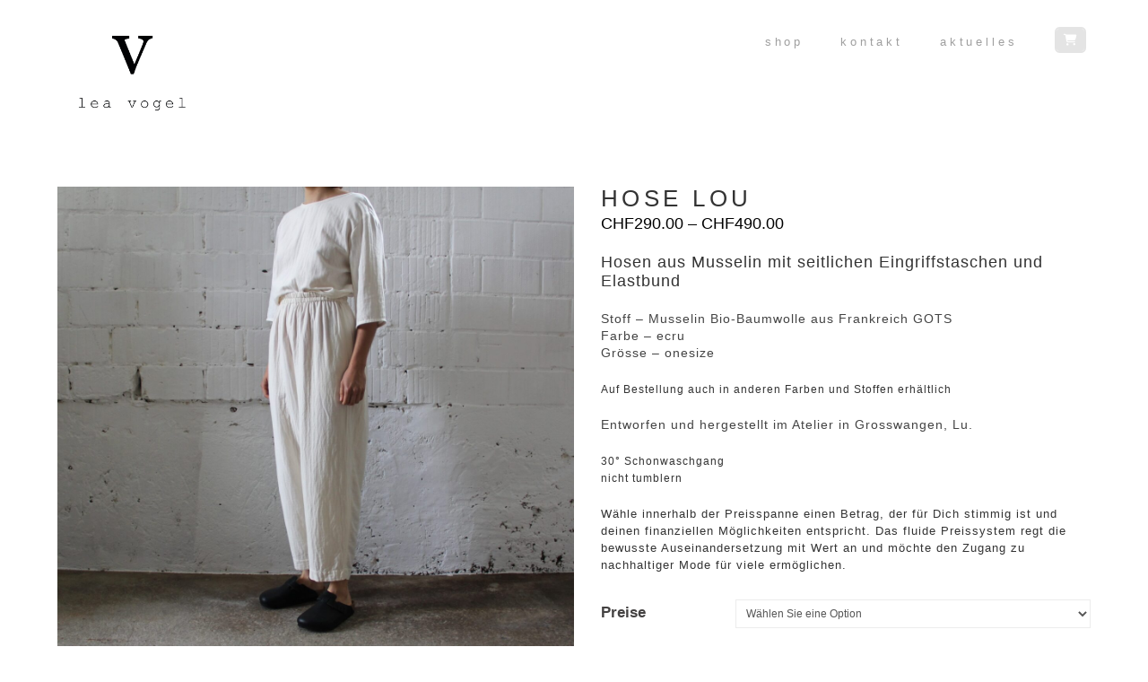

--- FILE ---
content_type: text/html; charset=UTF-8
request_url: https://leavogel.com/?product=hose-lou
body_size: 21076
content:
<!DOCTYPE html>
<html class="no-js" lang="de-CH">
<head>
<meta charset="UTF-8">
<meta name="viewport" content="width=device-width, initial-scale=1.0">
<link rel="pingback" href="https://leavogel.com/xmlrpc.php">
<title>hose lou | V &#8211; lea vogel</title>
<meta name='robots' content='max-image-preview:large' />
	<style>img:is([sizes="auto" i], [sizes^="auto," i]) { contain-intrinsic-size: 3000px 1500px }</style>
	<link rel="alternate" type="application/rss+xml" title="V - lea vogel &raquo; Feed" href="https://leavogel.com/?feed=rss2" />
<link rel="alternate" type="application/rss+xml" title="V - lea vogel &raquo; Kommentar-Feed" href="https://leavogel.com/?feed=comments-rss2" />
<meta property="og:site_name" content="V - lea vogel"><meta property="og:title" content="hose lou"><meta property="og:description" content="Hosen aus Musselin mit seitlichen Eingriffstaschen und Elastbund Stoff - Musselin Bio-Baumwolle aus Frankreich GOTS Farbe - ecru Grösse - onesize Auf Bestellung auch in anderen Farben und Stoffen erhältlich Entworfen und hergestellt im Atelier&hellip;"><meta property="og:image" content="https://leavogel.com/wp-content/uploads/2023/05/iilaii-kombi--scaled.jpg"><meta property="og:url" content="https://leavogel.com/?product=hose-lou"><meta property="og:type" content="article"><script type="text/javascript">
/* <![CDATA[ */
window._wpemojiSettings = {"baseUrl":"https:\/\/s.w.org\/images\/core\/emoji\/16.0.1\/72x72\/","ext":".png","svgUrl":"https:\/\/s.w.org\/images\/core\/emoji\/16.0.1\/svg\/","svgExt":".svg","source":{"concatemoji":"https:\/\/leavogel.com\/wp-includes\/js\/wp-emoji-release.min.js?ver=6.8.3"}};
/*! This file is auto-generated */
!function(s,n){var o,i,e;function c(e){try{var t={supportTests:e,timestamp:(new Date).valueOf()};sessionStorage.setItem(o,JSON.stringify(t))}catch(e){}}function p(e,t,n){e.clearRect(0,0,e.canvas.width,e.canvas.height),e.fillText(t,0,0);var t=new Uint32Array(e.getImageData(0,0,e.canvas.width,e.canvas.height).data),a=(e.clearRect(0,0,e.canvas.width,e.canvas.height),e.fillText(n,0,0),new Uint32Array(e.getImageData(0,0,e.canvas.width,e.canvas.height).data));return t.every(function(e,t){return e===a[t]})}function u(e,t){e.clearRect(0,0,e.canvas.width,e.canvas.height),e.fillText(t,0,0);for(var n=e.getImageData(16,16,1,1),a=0;a<n.data.length;a++)if(0!==n.data[a])return!1;return!0}function f(e,t,n,a){switch(t){case"flag":return n(e,"\ud83c\udff3\ufe0f\u200d\u26a7\ufe0f","\ud83c\udff3\ufe0f\u200b\u26a7\ufe0f")?!1:!n(e,"\ud83c\udde8\ud83c\uddf6","\ud83c\udde8\u200b\ud83c\uddf6")&&!n(e,"\ud83c\udff4\udb40\udc67\udb40\udc62\udb40\udc65\udb40\udc6e\udb40\udc67\udb40\udc7f","\ud83c\udff4\u200b\udb40\udc67\u200b\udb40\udc62\u200b\udb40\udc65\u200b\udb40\udc6e\u200b\udb40\udc67\u200b\udb40\udc7f");case"emoji":return!a(e,"\ud83e\udedf")}return!1}function g(e,t,n,a){var r="undefined"!=typeof WorkerGlobalScope&&self instanceof WorkerGlobalScope?new OffscreenCanvas(300,150):s.createElement("canvas"),o=r.getContext("2d",{willReadFrequently:!0}),i=(o.textBaseline="top",o.font="600 32px Arial",{});return e.forEach(function(e){i[e]=t(o,e,n,a)}),i}function t(e){var t=s.createElement("script");t.src=e,t.defer=!0,s.head.appendChild(t)}"undefined"!=typeof Promise&&(o="wpEmojiSettingsSupports",i=["flag","emoji"],n.supports={everything:!0,everythingExceptFlag:!0},e=new Promise(function(e){s.addEventListener("DOMContentLoaded",e,{once:!0})}),new Promise(function(t){var n=function(){try{var e=JSON.parse(sessionStorage.getItem(o));if("object"==typeof e&&"number"==typeof e.timestamp&&(new Date).valueOf()<e.timestamp+604800&&"object"==typeof e.supportTests)return e.supportTests}catch(e){}return null}();if(!n){if("undefined"!=typeof Worker&&"undefined"!=typeof OffscreenCanvas&&"undefined"!=typeof URL&&URL.createObjectURL&&"undefined"!=typeof Blob)try{var e="postMessage("+g.toString()+"("+[JSON.stringify(i),f.toString(),p.toString(),u.toString()].join(",")+"));",a=new Blob([e],{type:"text/javascript"}),r=new Worker(URL.createObjectURL(a),{name:"wpTestEmojiSupports"});return void(r.onmessage=function(e){c(n=e.data),r.terminate(),t(n)})}catch(e){}c(n=g(i,f,p,u))}t(n)}).then(function(e){for(var t in e)n.supports[t]=e[t],n.supports.everything=n.supports.everything&&n.supports[t],"flag"!==t&&(n.supports.everythingExceptFlag=n.supports.everythingExceptFlag&&n.supports[t]);n.supports.everythingExceptFlag=n.supports.everythingExceptFlag&&!n.supports.flag,n.DOMReady=!1,n.readyCallback=function(){n.DOMReady=!0}}).then(function(){return e}).then(function(){var e;n.supports.everything||(n.readyCallback(),(e=n.source||{}).concatemoji?t(e.concatemoji):e.wpemoji&&e.twemoji&&(t(e.twemoji),t(e.wpemoji)))}))}((window,document),window._wpemojiSettings);
/* ]]> */
</script>
<link rel='stylesheet' id='sbi_styles-css' href='https://leavogel.com/wp-content/plugins/instagram-feed/css/sbi-styles.min.css?ver=6.10.0' type='text/css' media='all' />
<style id='wp-emoji-styles-inline-css' type='text/css'>

	img.wp-smiley, img.emoji {
		display: inline !important;
		border: none !important;
		box-shadow: none !important;
		height: 1em !important;
		width: 1em !important;
		margin: 0 0.07em !important;
		vertical-align: -0.1em !important;
		background: none !important;
		padding: 0 !important;
	}
</style>
<link rel='stylesheet' id='wp-block-library-css' href='https://leavogel.com/wp-includes/css/dist/block-library/style.min.css?ver=6.8.3' type='text/css' media='all' />
<style id='wp-block-library-theme-inline-css' type='text/css'>
.wp-block-audio :where(figcaption){color:#555;font-size:13px;text-align:center}.is-dark-theme .wp-block-audio :where(figcaption){color:#ffffffa6}.wp-block-audio{margin:0 0 1em}.wp-block-code{border:1px solid #ccc;border-radius:4px;font-family:Menlo,Consolas,monaco,monospace;padding:.8em 1em}.wp-block-embed :where(figcaption){color:#555;font-size:13px;text-align:center}.is-dark-theme .wp-block-embed :where(figcaption){color:#ffffffa6}.wp-block-embed{margin:0 0 1em}.blocks-gallery-caption{color:#555;font-size:13px;text-align:center}.is-dark-theme .blocks-gallery-caption{color:#ffffffa6}:root :where(.wp-block-image figcaption){color:#555;font-size:13px;text-align:center}.is-dark-theme :root :where(.wp-block-image figcaption){color:#ffffffa6}.wp-block-image{margin:0 0 1em}.wp-block-pullquote{border-bottom:4px solid;border-top:4px solid;color:currentColor;margin-bottom:1.75em}.wp-block-pullquote cite,.wp-block-pullquote footer,.wp-block-pullquote__citation{color:currentColor;font-size:.8125em;font-style:normal;text-transform:uppercase}.wp-block-quote{border-left:.25em solid;margin:0 0 1.75em;padding-left:1em}.wp-block-quote cite,.wp-block-quote footer{color:currentColor;font-size:.8125em;font-style:normal;position:relative}.wp-block-quote:where(.has-text-align-right){border-left:none;border-right:.25em solid;padding-left:0;padding-right:1em}.wp-block-quote:where(.has-text-align-center){border:none;padding-left:0}.wp-block-quote.is-large,.wp-block-quote.is-style-large,.wp-block-quote:where(.is-style-plain){border:none}.wp-block-search .wp-block-search__label{font-weight:700}.wp-block-search__button{border:1px solid #ccc;padding:.375em .625em}:where(.wp-block-group.has-background){padding:1.25em 2.375em}.wp-block-separator.has-css-opacity{opacity:.4}.wp-block-separator{border:none;border-bottom:2px solid;margin-left:auto;margin-right:auto}.wp-block-separator.has-alpha-channel-opacity{opacity:1}.wp-block-separator:not(.is-style-wide):not(.is-style-dots){width:100px}.wp-block-separator.has-background:not(.is-style-dots){border-bottom:none;height:1px}.wp-block-separator.has-background:not(.is-style-wide):not(.is-style-dots){height:2px}.wp-block-table{margin:0 0 1em}.wp-block-table td,.wp-block-table th{word-break:normal}.wp-block-table :where(figcaption){color:#555;font-size:13px;text-align:center}.is-dark-theme .wp-block-table :where(figcaption){color:#ffffffa6}.wp-block-video :where(figcaption){color:#555;font-size:13px;text-align:center}.is-dark-theme .wp-block-video :where(figcaption){color:#ffffffa6}.wp-block-video{margin:0 0 1em}:root :where(.wp-block-template-part.has-background){margin-bottom:0;margin-top:0;padding:1.25em 2.375em}
</style>
<style id='classic-theme-styles-inline-css' type='text/css'>
/*! This file is auto-generated */
.wp-block-button__link{color:#fff;background-color:#32373c;border-radius:9999px;box-shadow:none;text-decoration:none;padding:calc(.667em + 2px) calc(1.333em + 2px);font-size:1.125em}.wp-block-file__button{background:#32373c;color:#fff;text-decoration:none}
</style>
<style id='global-styles-inline-css' type='text/css'>
:root{--wp--preset--aspect-ratio--square: 1;--wp--preset--aspect-ratio--4-3: 4/3;--wp--preset--aspect-ratio--3-4: 3/4;--wp--preset--aspect-ratio--3-2: 3/2;--wp--preset--aspect-ratio--2-3: 2/3;--wp--preset--aspect-ratio--16-9: 16/9;--wp--preset--aspect-ratio--9-16: 9/16;--wp--preset--color--black: #000000;--wp--preset--color--cyan-bluish-gray: #abb8c3;--wp--preset--color--white: #ffffff;--wp--preset--color--pale-pink: #f78da7;--wp--preset--color--vivid-red: #cf2e2e;--wp--preset--color--luminous-vivid-orange: #ff6900;--wp--preset--color--luminous-vivid-amber: #fcb900;--wp--preset--color--light-green-cyan: #7bdcb5;--wp--preset--color--vivid-green-cyan: #00d084;--wp--preset--color--pale-cyan-blue: #8ed1fc;--wp--preset--color--vivid-cyan-blue: #0693e3;--wp--preset--color--vivid-purple: #9b51e0;--wp--preset--gradient--vivid-cyan-blue-to-vivid-purple: linear-gradient(135deg,rgba(6,147,227,1) 0%,rgb(155,81,224) 100%);--wp--preset--gradient--light-green-cyan-to-vivid-green-cyan: linear-gradient(135deg,rgb(122,220,180) 0%,rgb(0,208,130) 100%);--wp--preset--gradient--luminous-vivid-amber-to-luminous-vivid-orange: linear-gradient(135deg,rgba(252,185,0,1) 0%,rgba(255,105,0,1) 100%);--wp--preset--gradient--luminous-vivid-orange-to-vivid-red: linear-gradient(135deg,rgba(255,105,0,1) 0%,rgb(207,46,46) 100%);--wp--preset--gradient--very-light-gray-to-cyan-bluish-gray: linear-gradient(135deg,rgb(238,238,238) 0%,rgb(169,184,195) 100%);--wp--preset--gradient--cool-to-warm-spectrum: linear-gradient(135deg,rgb(74,234,220) 0%,rgb(151,120,209) 20%,rgb(207,42,186) 40%,rgb(238,44,130) 60%,rgb(251,105,98) 80%,rgb(254,248,76) 100%);--wp--preset--gradient--blush-light-purple: linear-gradient(135deg,rgb(255,206,236) 0%,rgb(152,150,240) 100%);--wp--preset--gradient--blush-bordeaux: linear-gradient(135deg,rgb(254,205,165) 0%,rgb(254,45,45) 50%,rgb(107,0,62) 100%);--wp--preset--gradient--luminous-dusk: linear-gradient(135deg,rgb(255,203,112) 0%,rgb(199,81,192) 50%,rgb(65,88,208) 100%);--wp--preset--gradient--pale-ocean: linear-gradient(135deg,rgb(255,245,203) 0%,rgb(182,227,212) 50%,rgb(51,167,181) 100%);--wp--preset--gradient--electric-grass: linear-gradient(135deg,rgb(202,248,128) 0%,rgb(113,206,126) 100%);--wp--preset--gradient--midnight: linear-gradient(135deg,rgb(2,3,129) 0%,rgb(40,116,252) 100%);--wp--preset--font-size--small: 13px;--wp--preset--font-size--medium: 20px;--wp--preset--font-size--large: 36px;--wp--preset--font-size--x-large: 42px;--wp--preset--spacing--20: 0.44rem;--wp--preset--spacing--30: 0.67rem;--wp--preset--spacing--40: 1rem;--wp--preset--spacing--50: 1.5rem;--wp--preset--spacing--60: 2.25rem;--wp--preset--spacing--70: 3.38rem;--wp--preset--spacing--80: 5.06rem;--wp--preset--shadow--natural: 6px 6px 9px rgba(0, 0, 0, 0.2);--wp--preset--shadow--deep: 12px 12px 50px rgba(0, 0, 0, 0.4);--wp--preset--shadow--sharp: 6px 6px 0px rgba(0, 0, 0, 0.2);--wp--preset--shadow--outlined: 6px 6px 0px -3px rgba(255, 255, 255, 1), 6px 6px rgba(0, 0, 0, 1);--wp--preset--shadow--crisp: 6px 6px 0px rgba(0, 0, 0, 1);}:where(.is-layout-flex){gap: 0.5em;}:where(.is-layout-grid){gap: 0.5em;}body .is-layout-flex{display: flex;}.is-layout-flex{flex-wrap: wrap;align-items: center;}.is-layout-flex > :is(*, div){margin: 0;}body .is-layout-grid{display: grid;}.is-layout-grid > :is(*, div){margin: 0;}:where(.wp-block-columns.is-layout-flex){gap: 2em;}:where(.wp-block-columns.is-layout-grid){gap: 2em;}:where(.wp-block-post-template.is-layout-flex){gap: 1.25em;}:where(.wp-block-post-template.is-layout-grid){gap: 1.25em;}.has-black-color{color: var(--wp--preset--color--black) !important;}.has-cyan-bluish-gray-color{color: var(--wp--preset--color--cyan-bluish-gray) !important;}.has-white-color{color: var(--wp--preset--color--white) !important;}.has-pale-pink-color{color: var(--wp--preset--color--pale-pink) !important;}.has-vivid-red-color{color: var(--wp--preset--color--vivid-red) !important;}.has-luminous-vivid-orange-color{color: var(--wp--preset--color--luminous-vivid-orange) !important;}.has-luminous-vivid-amber-color{color: var(--wp--preset--color--luminous-vivid-amber) !important;}.has-light-green-cyan-color{color: var(--wp--preset--color--light-green-cyan) !important;}.has-vivid-green-cyan-color{color: var(--wp--preset--color--vivid-green-cyan) !important;}.has-pale-cyan-blue-color{color: var(--wp--preset--color--pale-cyan-blue) !important;}.has-vivid-cyan-blue-color{color: var(--wp--preset--color--vivid-cyan-blue) !important;}.has-vivid-purple-color{color: var(--wp--preset--color--vivid-purple) !important;}.has-black-background-color{background-color: var(--wp--preset--color--black) !important;}.has-cyan-bluish-gray-background-color{background-color: var(--wp--preset--color--cyan-bluish-gray) !important;}.has-white-background-color{background-color: var(--wp--preset--color--white) !important;}.has-pale-pink-background-color{background-color: var(--wp--preset--color--pale-pink) !important;}.has-vivid-red-background-color{background-color: var(--wp--preset--color--vivid-red) !important;}.has-luminous-vivid-orange-background-color{background-color: var(--wp--preset--color--luminous-vivid-orange) !important;}.has-luminous-vivid-amber-background-color{background-color: var(--wp--preset--color--luminous-vivid-amber) !important;}.has-light-green-cyan-background-color{background-color: var(--wp--preset--color--light-green-cyan) !important;}.has-vivid-green-cyan-background-color{background-color: var(--wp--preset--color--vivid-green-cyan) !important;}.has-pale-cyan-blue-background-color{background-color: var(--wp--preset--color--pale-cyan-blue) !important;}.has-vivid-cyan-blue-background-color{background-color: var(--wp--preset--color--vivid-cyan-blue) !important;}.has-vivid-purple-background-color{background-color: var(--wp--preset--color--vivid-purple) !important;}.has-black-border-color{border-color: var(--wp--preset--color--black) !important;}.has-cyan-bluish-gray-border-color{border-color: var(--wp--preset--color--cyan-bluish-gray) !important;}.has-white-border-color{border-color: var(--wp--preset--color--white) !important;}.has-pale-pink-border-color{border-color: var(--wp--preset--color--pale-pink) !important;}.has-vivid-red-border-color{border-color: var(--wp--preset--color--vivid-red) !important;}.has-luminous-vivid-orange-border-color{border-color: var(--wp--preset--color--luminous-vivid-orange) !important;}.has-luminous-vivid-amber-border-color{border-color: var(--wp--preset--color--luminous-vivid-amber) !important;}.has-light-green-cyan-border-color{border-color: var(--wp--preset--color--light-green-cyan) !important;}.has-vivid-green-cyan-border-color{border-color: var(--wp--preset--color--vivid-green-cyan) !important;}.has-pale-cyan-blue-border-color{border-color: var(--wp--preset--color--pale-cyan-blue) !important;}.has-vivid-cyan-blue-border-color{border-color: var(--wp--preset--color--vivid-cyan-blue) !important;}.has-vivid-purple-border-color{border-color: var(--wp--preset--color--vivid-purple) !important;}.has-vivid-cyan-blue-to-vivid-purple-gradient-background{background: var(--wp--preset--gradient--vivid-cyan-blue-to-vivid-purple) !important;}.has-light-green-cyan-to-vivid-green-cyan-gradient-background{background: var(--wp--preset--gradient--light-green-cyan-to-vivid-green-cyan) !important;}.has-luminous-vivid-amber-to-luminous-vivid-orange-gradient-background{background: var(--wp--preset--gradient--luminous-vivid-amber-to-luminous-vivid-orange) !important;}.has-luminous-vivid-orange-to-vivid-red-gradient-background{background: var(--wp--preset--gradient--luminous-vivid-orange-to-vivid-red) !important;}.has-very-light-gray-to-cyan-bluish-gray-gradient-background{background: var(--wp--preset--gradient--very-light-gray-to-cyan-bluish-gray) !important;}.has-cool-to-warm-spectrum-gradient-background{background: var(--wp--preset--gradient--cool-to-warm-spectrum) !important;}.has-blush-light-purple-gradient-background{background: var(--wp--preset--gradient--blush-light-purple) !important;}.has-blush-bordeaux-gradient-background{background: var(--wp--preset--gradient--blush-bordeaux) !important;}.has-luminous-dusk-gradient-background{background: var(--wp--preset--gradient--luminous-dusk) !important;}.has-pale-ocean-gradient-background{background: var(--wp--preset--gradient--pale-ocean) !important;}.has-electric-grass-gradient-background{background: var(--wp--preset--gradient--electric-grass) !important;}.has-midnight-gradient-background{background: var(--wp--preset--gradient--midnight) !important;}.has-small-font-size{font-size: var(--wp--preset--font-size--small) !important;}.has-medium-font-size{font-size: var(--wp--preset--font-size--medium) !important;}.has-large-font-size{font-size: var(--wp--preset--font-size--large) !important;}.has-x-large-font-size{font-size: var(--wp--preset--font-size--x-large) !important;}
:where(.wp-block-post-template.is-layout-flex){gap: 1.25em;}:where(.wp-block-post-template.is-layout-grid){gap: 1.25em;}
:where(.wp-block-columns.is-layout-flex){gap: 2em;}:where(.wp-block-columns.is-layout-grid){gap: 2em;}
:root :where(.wp-block-pullquote){font-size: 1.5em;line-height: 1.6;}
</style>
<link rel='stylesheet' id='tco_woo_front_css-css' href='https://leavogel.com/wp-content/plugins/tco-woo-checkout-editor//assets/css/front.css?ver=2.2.7' type='text/css' media='all' />
<link rel='stylesheet' id='woocommerce-smallscreen-css' href='https://leavogel.com/wp-content/plugins/woocommerce/assets/css/woocommerce-smallscreen.css?ver=10.2.2' type='text/css' media='only screen and (max-width: 768px)' />
<style id='woocommerce-inline-inline-css' type='text/css'>
.woocommerce form .form-row .required { visibility: visible; }
</style>
<link rel='stylesheet' id='brands-styles-css' href='https://leavogel.com/wp-content/plugins/woocommerce/assets/css/brands.css?ver=10.2.2' type='text/css' media='all' />
<link rel='stylesheet' id='parent-style-css' href='https://leavogel.com/wp-content/themes/pro/style.css?ver=6.8.3' type='text/css' media='all' />
<link rel='stylesheet' id='x-stack-css' href='https://leavogel.com/wp-content/themes/pro/framework/dist/css/site/stacks/icon.css?ver=6.7.6' type='text/css' media='all' />
<link rel='stylesheet' id='x-woocommerce-css' href='https://leavogel.com/wp-content/themes/pro/framework/dist/css/site/woocommerce/icon.css?ver=6.7.6' type='text/css' media='all' />
<link rel='stylesheet' id='sp_wcgs-fontello-fontende-icons-css' href='https://leavogel.com/wp-content/plugins/gallery-slider-for-woocommerce/public/css/fontello.min.css?ver=3.1.1' type='text/css' media='all' />
<link rel='stylesheet' id='wcgs-swiper-css' href='https://leavogel.com/wp-content/plugins/gallery-slider-for-woocommerce/public/css/swiper.min.css?ver=3.1.1' type='text/css' media='all' />
<link rel='stylesheet' id='wcgs-fancybox-css' href='https://leavogel.com/wp-content/plugins/gallery-slider-for-woocommerce/public/css/fancybox.min.css?ver=3.1.1' type='text/css' media='all' />
<link rel='stylesheet' id='gallery-slider-for-woocommerce-css' href='https://leavogel.com/wp-content/plugins/gallery-slider-for-woocommerce/public/css/woo-gallery-slider-public.min.css?ver=3.1.1' type='text/css' media='all' />
<style id='gallery-slider-for-woocommerce-inline-css' type='text/css'>
@media screen and (min-width:992px ){#wpgs-gallery.wcgs-woocommerce-product-gallery {max-width: 100%;}#wpgs-gallery.wcgs-woocommerce-product-gallery:has( + .summary ) {max-width: 50%;} #wpgs-gallery.wcgs-woocommerce-product-gallery+.summary { max-width: calc(50% - 50px); } }#wpgs-gallery .wcgs-thumb.spswiper-slide-thumb-active.wcgs-thumb img {border: 0px solid #e2e2e2;}#wpgs-gallery .wcgs-thumb.spswiper-slide:hover img,#wpgs-gallery .wcgs-thumb.spswiper-slide-thumb-active.wcgs-thumb:hover img {border-color: #0085BA;}#wpgs-gallery .wcgs-thumb.spswiper-slide img {border: 0px solid #dddddd;border-radius: 0px;}#wpgs-gallery .wcgs-video-icon:after {content: "\e823";}#wpgs-gallery .gallery-navigation-carousel-wrapper {-ms-flex-order: 2 !important;order: 2 !important;margin-top: 6px;;}.rtl #wpgs-gallery.wcgs-vertical-right .gallery-navigation-carousel-wrapper {margin-right: 6px;margin-left: 0;}#wpgs-gallery .wcgs-carousel .wcgs-spswiper-arrow {font-size: 16px;}#wpgs-gallery .wcgs-carousel .wcgs-spswiper-arrow:before,#wpgs-gallery .wcgs-carousel .wcgs-spswiper-arrow:before {font-size: 16px;color: #fff;line-height: unset;}#wpgs-gallery.wcgs-woocommerce-product-gallery .wcgs-carousel .wcgs-slider-image {border-radius: 0px;}#wpgs-gallery .wcgs-carousel .wcgs-spswiper-arrow,#wpgs-gallery .wcgs-carousel .wcgs-spswiper-arrow{background-color: rgba(0, 0, 0, .5);border-radius: 0px;}#wpgs-gallery .wcgs-carousel .wcgs-spswiper-arrow:hover, #wpgs-gallery .wcgs-carousel .wcgs-spswiper-arrow:hover {background-color: rgba(0, 0, 0, .85);}#wpgs-gallery .wcgs-carousel .wcgs-spswiper-arrow:hover::before, #wpgs-gallery .wcgs-carousel .wcgs-spswiper-arrow:hover::before{ color: #fff;}#wpgs-gallery .spswiper-pagination .spswiper-pagination-bullet {background-color: rgba(115, 119, 121, 0.5);}#wpgs-gallery .spswiper-pagination .spswiper-pagination-bullet.spswiper-pagination-bullet-active {background-color: rgba(115, 119, 121, 0.8);}#wpgs-gallery .wcgs-lightbox .sp_wgs-lightbox {color: #fff;background-color: rgba(0, 0, 0, 0.5);font-size: 13px;}#wpgs-gallery .wcgs-lightbox .sp_wgs-lightbox:hover {color: #fff;background-color: rgba(0, 0, 0, 0.8);}#wpgs-gallery .gallery-navigation-carousel.vertical .wcgs-spswiper-button-next.wcgs-spswiper-arrow::before,#wpgs-gallery .gallery-navigation-carousel .wcgs-spswiper-button-prev.wcgs-spswiper-arrow::before {content: "\e814";}#wpgs-gallery .gallery-navigation-carousel.vertical .wcgs-spswiper-button-prev.wcgs-spswiper-arrow::before,#wpgs-gallery .gallery-navigation-carousel .wcgs-spswiper-button-next.wcgs-spswiper-arrow::before {content: "\e801";}#wpgs-gallery .gallery-navigation-carousel .wcgs-spswiper-arrow {background-color: rgba(0, 0, 0, 0.5);}#wpgs-gallery .gallery-navigation-carousel .wcgs-spswiper-arrow:before{font-size: 12px;color: #fff;}#wpgs-gallery .gallery-navigation-carousel .wcgs-spswiper-arrow:hover {background-color: rgba(0, 0, 0, 0.8);}#wpgs-gallery .wcgs-carousel .wcgs-spswiper-button-prev.wcgs-spswiper-arrow::before {content: "\e814";}#wpgs-gallery .wcgs-carousel .wcgs-spswiper-button-next.wcgs-spswiper-arrow::before {content: "\e801";}#wpgs-gallery .gallery-navigation-carousel .wcgs-spswiper-arrow:hover::before{color: #fff;}#wpgs-gallery {margin-bottom: 30px;max-width: 50%;}.wcgs-fancybox-wrapper .fancybox__caption {color: #ffffff;font-size: 14px;}.fancybox-bg {background: #1e1e1e !important;}.product-gallery img { display: block; width: 100%; /* Passt die Bilder in voller Breite an */ margin-bottom: 10px; /* Abstand zwischen den Bildern */}
</style>
<link rel='stylesheet' id='sp_wcgs-fontello-icons-css' href='https://leavogel.com/wp-content/plugins/gallery-slider-for-woocommerce/admin/css/fontello.min.css?ver=3.1.1' type='text/css' media='all' />
<style id='cs-inline-css' type='text/css'>
@media (min-width:1200px){.x-hide-xl{display:none !important;}}@media (min-width:979px) and (max-width:1199px){.x-hide-lg{display:none !important;}}@media (min-width:767px) and (max-width:978px){.x-hide-md{display:none !important;}}@media (min-width:480px) and (max-width:766px){.x-hide-sm{display:none !important;}}@media (max-width:479px){.x-hide-xs{display:none !important;}} a,h1 a:hover,h2 a:hover,h3 a:hover,h4 a:hover,h5 a:hover,h6 a:hover,#respond .required,.x-pagination a:hover,.x-pagination span.current,.woocommerce-pagination a:hover,.woocommerce-pagination span[aria-current],.widget_tag_cloud .tagcloud a:hover,.widget_product_tag_cloud .tagcloud a:hover,.x-scroll-top:hover,.x-comment-author a:hover,.mejs-button button:hover{color:rgb(93,92,92);}a:hover{color:rgb(218,219,219);}.woocommerce .price > .amount,.woocommerce .price > ins > .amount,.woocommerce li.product .entry-header h3 a:hover,.woocommerce .star-rating:before,.woocommerce .star-rating span:before,.woocommerce .onsale{color:rgb(93,92,92);}a.x-img-thumbnail:hover,textarea:focus,input[type="text"]:focus,input[type="password"]:focus,input[type="datetime"]:focus,input[type="datetime-local"]:focus,input[type="date"]:focus,input[type="month"]:focus,input[type="time"]:focus,input[type="week"]:focus,input[type="number"]:focus,input[type="email"]:focus,input[type="url"]:focus,input[type="search"]:focus,input[type="tel"]:focus,input[type="color"]:focus,.uneditable-input:focus,.x-pagination a:hover,.x-pagination span.current,.woocommerce-pagination a:hover,.woocommerce-pagination span[aria-current],.widget_tag_cloud .tagcloud a:hover,.widget_product_tag_cloud .tagcloud a:hover,.x-scroll-top:hover{border-color:rgb(93,92,92);}.flex-direction-nav a,.flex-control-nav a:hover,.flex-control-nav a.flex-active,.x-dropcap,.x-skill-bar .bar,.x-pricing-column.featured h2,.x-portfolio-filters,.x-entry-share .x-share:hover,.widget_price_filter .ui-slider .ui-slider-range,.mejs-time-current{background-color:rgb(93,92,92);}.x-portfolio-filters:hover{background-color:rgb(218,219,219);}.entry-title:before{display:none;}.x-comment-author,.x-comment-time,.comment-form-author label,.comment-form-email label,.comment-form-url label,.comment-form-rating label,.comment-form-comment label{font-family:"Helvetica Neue",Helvetica,Arial,sans-serif;}.x-comment-time,.entry-thumb:before,.p-meta{color:rgb(68,66,66);}.woocommerce .price > .from,.woocommerce .price > del,.woocommerce p.stars span a:after{color:rgb(68,66,66);}.entry-title a:hover,.x-comment-author,.x-comment-author a,.comment-form-author label,.comment-form-email label,.comment-form-url label,.comment-form-rating label,.comment-form-comment label,.x-accordion-heading .x-accordion-toggle,.x-nav-tabs > li > a:hover,.x-nav-tabs > .active > a,.x-nav-tabs > .active > a:hover,.mejs-button button{color:rgb(43,41,41);}.h-comments-title small,.h-feature-headline span i,.x-portfolio-filters-menu,.mejs-time-loaded{background-color:rgb(43,41,41) !important;}@media (min-width:1200px){.x-sidebar{width:295px;overflow-y:auto;}body.x-sidebar-content-active,body[class*="page-template-template-blank"].x-sidebar-content-active.x-blank-template-sidebar-active{padding-left:295px;}body.x-content-sidebar-active,body[class*="page-template-template-blank"].x-content-sidebar-active.x-blank-template-sidebar-active{padding-right:295px;}}html{font-size:14px;}@media (min-width:479px){html{font-size:14px;}}@media (min-width:766px){html{font-size:14px;}}@media (min-width:978px){html{font-size:16px;}}@media (min-width:1199px){html{font-size:14px;}}body{font-style:normal;font-weight:100;color:rgb(68,66,66);background-color:transparent;}.w-b{font-weight:100 !important;}h1,h2,h3,h4,h5,h6,.h1,.h2,.h3,.h4,.h5,.h6,.x-text-headline{font-family:"Helvetica Neue",Helvetica,Arial,sans-serif;font-style:normal;font-weight:100;text-transform:uppercase;}h1,.h1{letter-spacing:0.17em;}h2,.h2{letter-spacing:0.23em;}h3,.h3{letter-spacing:0.18em;}h4,.h4{letter-spacing:0.25em;}h5,.h5{letter-spacing:0.29em;}h6,.h6{letter-spacing:0.18em;}.w-h{font-weight:100 !important;}.x-container.width{width:90%;}.x-container.max{max-width:1500px;}.x-bar-content.x-container.width{flex-basis:90%;}.x-main.full{float:none;clear:both;display:block;width:auto;}@media (max-width:978.98px){.x-main.full,.x-main.left,.x-main.right,.x-sidebar.left,.x-sidebar.right{float:none;display:block;width:auto !important;}}.entry-header,.entry-content{font-size:1.2rem;}body,input,button,select,textarea{font-family:"Helvetica Neue",Helvetica,Arial,sans-serif;}h1,h2,h3,h4,h5,h6,.h1,.h2,.h3,.h4,.h5,.h6,h1 a,h2 a,h3 a,h4 a,h5 a,h6 a,.h1 a,.h2 a,.h3 a,.h4 a,.h5 a,.h6 a,blockquote{color:rgb(43,41,41);}.cfc-h-tx{color:rgb(43,41,41) !important;}.cfc-h-bd{border-color:rgb(43,41,41) !important;}.cfc-h-bg{background-color:rgb(43,41,41) !important;}.cfc-b-tx{color:rgb(68,66,66) !important;}.cfc-b-bd{border-color:rgb(68,66,66) !important;}.cfc-b-bg{background-color:rgb(68,66,66) !important;}.x-btn,.button,[type="submit"]{color:rgb(212,212,212);border-color:rgb(220,220,220);background-color:rgb(220,220,220);border-width:3px;text-transform:uppercase;background-color:transparent;border-radius:0.25em;}.x-btn:hover,.button:hover,[type="submit"]:hover{color:rgb(220,220,220);border-color:rgb(220,220,220);background-color:rgb(181,210,193);border-width:3px;text-transform:uppercase;background-color:transparent;}.x-btn.x-btn-real,.x-btn.x-btn-real:hover{margin-bottom:0.25em;text-shadow:0 0.075em 0.075em rgba(0,0,0,0.65);}.x-btn.x-btn-real{box-shadow:0 0.25em 0 0 #176832,0 4px 9px rgba(0,0,0,0.75);}.x-btn.x-btn-real:hover{box-shadow:0 0.25em 0 0 #1f8e46,0 4px 9px rgba(0,0,0,0.75);}.x-btn.x-btn-flat,.x-btn.x-btn-flat:hover{margin-bottom:0;text-shadow:0 0.075em 0.075em rgba(0,0,0,0.65);box-shadow:none;}.x-btn.x-btn-transparent,.x-btn.x-btn-transparent:hover{margin-bottom:0;border-width:3px;text-shadow:none;text-transform:uppercase;background-color:transparent;box-shadow:none;}.h-widget:before,.x-flickr-widget .h-widget:before,.x-dribbble-widget .h-widget:before{position:relative;font-weight:normal;font-style:normal;line-height:1;text-decoration:inherit;-webkit-font-smoothing:antialiased;speak:none;}.h-widget:before{padding-right:0.4em;font-family:"fontawesome";}.x-flickr-widget .h-widget:before,.x-dribbble-widget .h-widget:before{top:0.025em;padding-right:0.35em;font-family:"foundationsocial";font-size:0.785em;}.widget_archive .h-widget:before{content:"\f303";top:-0.045em;font-size:0.925em;}.widget_calendar .h-widget:before{content:"\f073";top:-0.0825em;font-size:0.85em;}.widget_categories .h-widget:before,.widget_product_categories .h-widget:before{content:"\f02e";font-size:0.95em;}.widget_nav_menu .h-widget:before,.widget_layered_nav .h-widget:before{content:"\f0c9";}.widget_meta .h-widget:before{content:"\f0fe";top:-0.065em;font-size:0.895em;}.widget_pages .h-widget:before{font-family:"FontAwesomeRegular";content:"\f15c";top:-0.065em;font-size:0.85em;}.widget_recent_reviews .h-widget:before,.widget_recent_comments .h-widget:before{content:"\f086";top:-0.065em;font-size:0.895em;}.widget_recent_entries .h-widget:before{content:"\f02d";top:-0.045em;font-size:0.875em;}.widget_rss .h-widget:before{content:"\f09e";padding-right:0.2em;}.widget_search .h-widget:before,.widget_product_search .h-widget:before{content:"\f0a4";top:-0.075em;font-size:0.85em;}.widget_tag_cloud .h-widget:before,.widget_product_tag_cloud .h-widget:before{content:"\f02c";font-size:0.925em;}.widget_text .h-widget:before{content:"\f054";padding-right:0.4em;font-size:0.925em;}.x-dribbble-widget .h-widget:before{content:"\f009";}.x-flickr-widget .h-widget:before{content:"\f010";padding-right:0.35em;}.widget_best_sellers .h-widget:before{content:"\f091";top:-0.0975em;font-size:0.815em;}.widget_shopping_cart .h-widget:before{content:"\f07a";top:-0.05em;font-size:0.945em;}.widget_products .h-widget:before{content:"\f0f2";top:-0.05em;font-size:0.945em;}.widget_featured_products .h-widget:before{content:"\f0a3";}.widget_layered_nav_filters .h-widget:before{content:"\f046";top:1px;}.widget_onsale .h-widget:before{content:"\f02b";font-size:0.925em;}.widget_price_filter .h-widget:before{content:"\f0d6";font-size:1.025em;}.widget_random_products .h-widget:before{content:"\f074";font-size:0.925em;}.widget_recently_viewed_products .h-widget:before{content:"\f06e";}.widget_recent_products .h-widget:before{content:"\f08d";top:-0.035em;font-size:0.9em;}.widget_top_rated_products .h-widget:before{content:"\f075";top:-0.145em;font-size:0.885em;}.woocommerce-MyAccount-navigation-link a{color:rgb(68,66,66);}.woocommerce-MyAccount-navigation-link a:hover,.woocommerce-MyAccount-navigation-link.is-active a{color:rgb(43,41,41);}.cart_item .product-remove a{color:rgb(68,66,66);}.cart_item .product-remove a:hover{color:rgb(43,41,41);}.cart_item .product-name a{color:rgb(43,41,41);}.cart_item .product-name a:hover{color:rgb(93,92,92);}.woocommerce p.stars span a{background-color:rgb(93,92,92);}.x-navbar .desktop .x-nav > li > a,.x-navbar .desktop .sub-menu a,.x-navbar .mobile .x-nav li a{color:rgb(159,159,159);}.x-navbar .desktop .x-nav > li > a:hover,.x-navbar .desktop .x-nav > .x-active > a,.x-navbar .desktop .x-nav > .current-menu-item > a,.x-navbar .desktop .sub-menu a:hover,.x-navbar .desktop .sub-menu .x-active > a,.x-navbar .desktop .sub-menu .current-menu-item > a,.x-navbar .desktop .x-nav .x-megamenu > .sub-menu > li > a,.x-navbar .mobile .x-nav li > a:hover,.x-navbar .mobile .x-nav .x-active > a,.x-navbar .mobile .x-nav .current-menu-item > a{color:rgb(157,157,157);}.x-navbar .desktop .x-nav > li > a{height:20px;padding-top:40px;}.x-navbar .desktop .x-nav > li ul{top:20px;}@media (min-width:1200px){body.x-sidebar-content-active .x-widgetbar,body.x-sidebar-content-active .x-navbar-fixed-top,body[class*="page-template-template-blank"].x-sidebar-content-active.x-blank-template-sidebar-active .x-widgetbar,body[class*="page-template-template-blank"].x-sidebar-content-active.x-blank-template-sidebar-active .x-navbar-fixed-top{left:295px;}body.x-content-sidebar-active .x-widgetbar,body.x-content-sidebar-active .x-navbar-fixed-top,body[class*="page-template-template-blank"].x-content-sidebar-active.x-blank-template-sidebar-active .x-widgetbar,body[class*="page-template-template-blank"].x-content-sidebar-active.x-blank-template-sidebar-active .x-navbar-fixed-top{right:295px;}}@media (max-width:979px){}.x-navbar-inner{min-height:20px;}.x-brand{margin-top:0px;font-family:inherit;font-size:40px;font-style:normal;font-weight:400;letter-spacing:0em;text-transform:uppercase;color:#272727;}.x-brand:hover,.x-brand:focus{color:#272727;}.x-brand img{width:calc(330px / 2);}.x-navbar .x-nav-wrap .x-nav > li > a{font-family:"Helvetica Neue",Helvetica,Arial,sans-serif;font-style:normal;font-weight:100;letter-spacing:0.3em;}.x-navbar .desktop .x-nav > li > a{font-size:13px;}.x-navbar .desktop .x-nav > li > a:not(.x-btn-navbar-woocommerce){padding-left:5px;padding-right:5px;}.x-navbar .desktop .x-nav > li > a > span{padding-right:calc(1.25em - 0.3em);}.x-btn-navbar{margin-top:37px;}.x-btn-navbar,.x-btn-navbar.collapsed{font-size:25px;}@media (max-width:979px){.x-widgetbar{left:0;right:0;}}.x-navbar .x-nav > li.x-menu-item-woocommerce > a .x-cart > span{padding-right:calc(0.625em - 0.3em);}.x-navbar-static-active .x-navbar .desktop .x-nav > li.x-menu-item-woocommerce > a,.x-navbar-fixed-top-active .x-navbar .desktop .x-nav > li.x-menu-item-woocommerce > a{padding-top:30px;}.x-navbar .x-nav > li.x-menu-item-woocommerce > a .x-cart{color:rgb(228,228,228);background-color:#ffffff;}.x-navbar .x-nav > li.x-menu-item-woocommerce > a:hover .x-cart{color:rgb(228,228,228);background-color:#ffffff;}.x-navbar .x-nav > li.x-menu-item-woocommerce > a .x-cart > span.outer{color:#ffffff;background-color:rgb(228,228,228);}.x-navbar .x-nav > li.x-menu-item-woocommerce > a:hover .x-cart > span.outer{color:#ffffff;background-color:rgb(228,228,228);}.x-navbar .desktop .x-nav > li.x-menu-item-woocommerce{margin-left:calc(1.25em + 5px);margin-right:5px;}.bg .mejs-container,.x-video .mejs-container{position:unset !important;} @font-face{font-family:'FontAwesomePro';font-style:normal;font-weight:900;font-display:block;src:url('https://leavogel.com/wp-content/themes/pro/cornerstone/assets/fonts/fa-solid-900.woff2?ver=6.7.2') format('woff2'),url('https://leavogel.com/wp-content/themes/pro/cornerstone/assets/fonts/fa-solid-900.ttf?ver=6.7.2') format('truetype');}[data-x-fa-pro-icon]{font-family:"FontAwesomePro" !important;}[data-x-fa-pro-icon]:before{content:attr(data-x-fa-pro-icon);}[data-x-icon],[data-x-icon-o],[data-x-icon-l],[data-x-icon-s],[data-x-icon-b],[data-x-icon-sr],[data-x-icon-ss],[data-x-icon-sl],[data-x-fa-pro-icon],[class*="cs-fa-"]{display:inline-flex;font-style:normal;font-weight:400;text-decoration:inherit;text-rendering:auto;-webkit-font-smoothing:antialiased;-moz-osx-font-smoothing:grayscale;}[data-x-icon].left,[data-x-icon-o].left,[data-x-icon-l].left,[data-x-icon-s].left,[data-x-icon-b].left,[data-x-icon-sr].left,[data-x-icon-ss].left,[data-x-icon-sl].left,[data-x-fa-pro-icon].left,[class*="cs-fa-"].left{margin-right:0.5em;}[data-x-icon].right,[data-x-icon-o].right,[data-x-icon-l].right,[data-x-icon-s].right,[data-x-icon-b].right,[data-x-icon-sr].right,[data-x-icon-ss].right,[data-x-icon-sl].right,[data-x-fa-pro-icon].right,[class*="cs-fa-"].right{margin-left:0.5em;}[data-x-icon]:before,[data-x-icon-o]:before,[data-x-icon-l]:before,[data-x-icon-s]:before,[data-x-icon-b]:before,[data-x-icon-sr]:before,[data-x-icon-ss]:before,[data-x-icon-sl]:before,[data-x-fa-pro-icon]:before,[class*="cs-fa-"]:before{line-height:1;}@font-face{font-family:'FontAwesome';font-style:normal;font-weight:900;font-display:block;src:url('https://leavogel.com/wp-content/themes/pro/cornerstone/assets/fonts/fa-solid-900.woff2?ver=6.7.2') format('woff2'),url('https://leavogel.com/wp-content/themes/pro/cornerstone/assets/fonts/fa-solid-900.ttf?ver=6.7.2') format('truetype');}[data-x-icon],[data-x-icon-s],[data-x-icon][class*="cs-fa-"]{font-family:"FontAwesome" !important;font-weight:900;}[data-x-icon]:before,[data-x-icon][class*="cs-fa-"]:before{content:attr(data-x-icon);}[data-x-icon-s]:before{content:attr(data-x-icon-s);}@font-face{font-family:'FontAwesomeRegular';font-style:normal;font-weight:400;font-display:block;src:url('https://leavogel.com/wp-content/themes/pro/cornerstone/assets/fonts/fa-regular-400.woff2?ver=6.7.2') format('woff2'),url('https://leavogel.com/wp-content/themes/pro/cornerstone/assets/fonts/fa-regular-400.ttf?ver=6.7.2') format('truetype');}@font-face{font-family:'FontAwesomePro';font-style:normal;font-weight:400;font-display:block;src:url('https://leavogel.com/wp-content/themes/pro/cornerstone/assets/fonts/fa-regular-400.woff2?ver=6.7.2') format('woff2'),url('https://leavogel.com/wp-content/themes/pro/cornerstone/assets/fonts/fa-regular-400.ttf?ver=6.7.2') format('truetype');}[data-x-icon-o]{font-family:"FontAwesomeRegular" !important;}[data-x-icon-o]:before{content:attr(data-x-icon-o);}@font-face{font-family:'FontAwesomeLight';font-style:normal;font-weight:300;font-display:block;src:url('https://leavogel.com/wp-content/themes/pro/cornerstone/assets/fonts/fa-light-300.woff2?ver=6.7.2') format('woff2'),url('https://leavogel.com/wp-content/themes/pro/cornerstone/assets/fonts/fa-light-300.ttf?ver=6.7.2') format('truetype');}@font-face{font-family:'FontAwesomePro';font-style:normal;font-weight:300;font-display:block;src:url('https://leavogel.com/wp-content/themes/pro/cornerstone/assets/fonts/fa-light-300.woff2?ver=6.7.2') format('woff2'),url('https://leavogel.com/wp-content/themes/pro/cornerstone/assets/fonts/fa-light-300.ttf?ver=6.7.2') format('truetype');}[data-x-icon-l]{font-family:"FontAwesomeLight" !important;font-weight:300;}[data-x-icon-l]:before{content:attr(data-x-icon-l);}@font-face{font-family:'FontAwesomeBrands';font-style:normal;font-weight:normal;font-display:block;src:url('https://leavogel.com/wp-content/themes/pro/cornerstone/assets/fonts/fa-brands-400.woff2?ver=6.7.2') format('woff2'),url('https://leavogel.com/wp-content/themes/pro/cornerstone/assets/fonts/fa-brands-400.ttf?ver=6.7.2') format('truetype');}[data-x-icon-b]{font-family:"FontAwesomeBrands" !important;}[data-x-icon-b]:before{content:attr(data-x-icon-b);}.woocommerce .button.product_type_simple:before,.woocommerce .button.product_type_variable:before,.woocommerce .button.single_add_to_cart_button:before{font-family:"FontAwesome" !important;font-weight:900;}.widget.widget_rss li .rsswidget:before{content:"\f35d";padding-right:0.4em;font-family:"FontAwesome";}.x-navbar{border-bottom:0 !important;}.x-colophon.top{border:0;}.x-logobar{border:0;}.x-colophon.bottom{border-top:0 !important;}.single-product .woocommerce-product-gallery .woocommerce-product-gallery__trigger{display:none;}
</style>
<script type="text/javascript" src="https://leavogel.com/wp-includes/js/jquery/jquery.min.js?ver=3.7.1" id="jquery-core-js"></script>
<script type="text/javascript" src="https://leavogel.com/wp-includes/js/jquery/jquery-migrate.min.js?ver=3.4.1" id="jquery-migrate-js"></script>
<script type="text/javascript" id="wc-single-product-js-extra">
/* <![CDATA[ */
var wc_single_product_params = {"i18n_required_rating_text":"Bitte w\u00e4hlen Sie eine Bewertung","i18n_rating_options":["1 von 5\u00a0Sternen","2 von 5\u00a0Sternen","3 von 5\u00a0Sternen","4 von 5\u00a0Sternen","5 von 5\u00a0Sternen"],"i18n_product_gallery_trigger_text":"Bildergalerie im Vollbildmodus anzeigen","review_rating_required":"yes","flexslider":{"rtl":false,"animation":"slide","smoothHeight":true,"directionNav":false,"controlNav":"thumbnails","slideshow":false,"animationSpeed":500,"animationLoop":false,"allowOneSlide":false},"zoom_enabled":"","zoom_options":[],"photoswipe_enabled":"","photoswipe_options":{"shareEl":false,"closeOnScroll":false,"history":false,"hideAnimationDuration":0,"showAnimationDuration":0},"flexslider_enabled":""};
/* ]]> */
</script>
<script type="text/javascript" src="https://leavogel.com/wp-content/plugins/woocommerce/assets/js/frontend/single-product.min.js?ver=10.2.2" id="wc-single-product-js" defer="defer" data-wp-strategy="defer"></script>
<script type="text/javascript" src="https://leavogel.com/wp-content/plugins/woocommerce/assets/js/jquery-blockui/jquery.blockUI.min.js?ver=2.7.0-wc.10.2.2" id="jquery-blockui-js" defer="defer" data-wp-strategy="defer"></script>
<script type="text/javascript" src="https://leavogel.com/wp-content/plugins/woocommerce/assets/js/js-cookie/js.cookie.min.js?ver=2.1.4-wc.10.2.2" id="js-cookie-js" defer="defer" data-wp-strategy="defer"></script>
<script type="text/javascript" id="woocommerce-js-extra">
/* <![CDATA[ */
var woocommerce_params = {"ajax_url":"\/wp-admin\/admin-ajax.php","wc_ajax_url":"\/?wc-ajax=%%endpoint%%","i18n_password_show":"Passwort anzeigen","i18n_password_hide":"Passwort verbergen"};
/* ]]> */
</script>
<script type="text/javascript" src="https://leavogel.com/wp-content/plugins/woocommerce/assets/js/frontend/woocommerce.min.js?ver=10.2.2" id="woocommerce-js" defer="defer" data-wp-strategy="defer"></script>
<script type="text/javascript" id="wc-cart-fragments-js-extra">
/* <![CDATA[ */
var wc_cart_fragments_params = {"ajax_url":"\/wp-admin\/admin-ajax.php","wc_ajax_url":"\/?wc-ajax=%%endpoint%%","cart_hash_key":"wc_cart_hash_dc1ed4542d61b1f11881e79a824606cc","fragment_name":"wc_fragments_dc1ed4542d61b1f11881e79a824606cc","request_timeout":"5000"};
/* ]]> */
</script>
<script type="text/javascript" src="https://leavogel.com/wp-content/plugins/woocommerce/assets/js/frontend/cart-fragments.min.js?ver=10.2.2" id="wc-cart-fragments-js" defer="defer" data-wp-strategy="defer"></script>
<link rel="https://api.w.org/" href="https://leavogel.com/index.php?rest_route=/" /><link rel="alternate" title="JSON" type="application/json" href="https://leavogel.com/index.php?rest_route=/wp/v2/product/6355" /><link rel="canonical" href="https://leavogel.com/?product=hose-lou" />
<link rel='shortlink' href='https://leavogel.com/?p=6355' />
<link rel="alternate" title="oEmbed (JSON)" type="application/json+oembed" href="https://leavogel.com/index.php?rest_route=%2Foembed%2F1.0%2Fembed&#038;url=https%3A%2F%2Fleavogel.com%2F%3Fproduct%3Dhose-lou" />
<link rel="alternate" title="oEmbed (XML)" type="text/xml+oembed" href="https://leavogel.com/index.php?rest_route=%2Foembed%2F1.0%2Fembed&#038;url=https%3A%2F%2Fleavogel.com%2F%3Fproduct%3Dhose-lou&#038;format=xml" />
	<noscript><style>.woocommerce-product-gallery{ opacity: 1 !important; }</style></noscript>
	<link rel="icon" href="https://leavogel.com/wp-content/uploads/2019/10/cropped-Logo_V-leavogel-1-32x32.jpg" sizes="32x32" />
<link rel="icon" href="https://leavogel.com/wp-content/uploads/2019/10/cropped-Logo_V-leavogel-1-192x192.jpg" sizes="192x192" />
<link rel="apple-touch-icon" href="https://leavogel.com/wp-content/uploads/2019/10/cropped-Logo_V-leavogel-1-180x180.jpg" />
<meta name="msapplication-TileImage" content="https://leavogel.com/wp-content/uploads/2019/10/cropped-Logo_V-leavogel-1-270x270.jpg" />
		<style type="text/css" id="wp-custom-css">
			/* Container für Produktbilder */
.product-image-container {
    position: relative;
    display: inline-block;
}

/* Standard-Bild wird zuerst angezeigt */
.product-image-container img.default-image {
    position: relative;
    z-index: 1;
    transition: opacity 0.3s ease;
}

/* Hover-Bild verstecken */
.product-image-container img.hover-image {
    position: absolute;
    top: 0;
    left: 0;
    z-index: 2;
    opacity: 0;
    transition: opacity 0.3s ease;
}

/* Hover-Effekt: Zeige Hover-Bild und blende das Standard-Bild aus */
.product-image-container:hover img.hover-image {
    opacity: 1;
}

.product-image-container:hover img.default-image {
    opacity: 0;
}
/* Um alle Bilder in der Galerie untereinander anzuzeigen */
.woocommerce-product-gallery {
    display: flex !important;
    flex-direction: column !important;
}

.woocommerce-product-gallery__image {
    margin-bottom: 15px !important; /* Abstand zwischen den Bildern */
}

.woocommerce-product-gallery__image img {
    max-width: 100%;
    height: auto;
}
    height: auto !important; /* Bewahrt das Seitenverhältnis */
}
.woocommerce-product-gallery__image {
    width: 70%; /* Beispielwert – passt die Breite des Containers an */
    margin: 0 auto;
}
.woocommerce-product-gallery__image {
    width: 100%;
    max-width: 600px; /* Beispielwert, je nach gewünschter Bildgröße anpassen */
    margin: 0 auto;
}
.woocommerce-product-gallery__image img {
    width: auto !important;
    max-width: 100% !important;
    height: auto !important;
}

/* Sicherstellen, dass die Galerie nicht in einer Reihe angezeigt wird */
.woocommerce-product-gallery__wrapper {
    display: block !important; /* Setzt die Galerie auf block */
}
.my-custom-gallery {
    display: flex;
    flex-direction: column; /* Bilder untereinander anzeigen */
}

.my-custom-gallery img {
    width: 100%; /* Bilder in voller Breite anzeigen */
    height: auto; /* Seitenverhältnis beibehalten */
    margin-bottom: 15px; /* Abstand zwischen den Bildern */
}
.quantity {
    display: none;
}
.woocommerce-product-gallery__image a img {
    pointer-events: auto; /* Beibehaltung der Hover-Interaktivität */
}

.woocommerce-product-gallery__image a {
    pointer-events: auto; /* Beibehaltung der Interaktivität für das Bild */
}

.woocommerce-product-gallery__image a[title] {
    position: relative;
}

.woocommerce-product-gallery__image a[title]:hover::after {
    content: none !important; /* Entfernt den Tooltip */
}

.woocommerce-product-gallery__image a img {
    -webkit-user-select: none; /* Verhindert das Kopieren des Bildnamens */
    -moz-user-select: none;
    -ms-user-select: none;
    user-select: none;
}

/* Anpassung der Preisschrift für variable Produkte */
.woocommerce div.product span.price, 
.woocommerce div.product p.price, 
.woocommerce-Price-amount {
    font-size: 18px !important; /* Passe die Schriftgröße an */
    color: #000 !important; /* Optional: Farbe des Preises anpassen */
}
/* Designanpassungen für die Kurzbeschreibung */
.woocommerce div.product .woocommerce-product-details__short-description {
    font-size: 16px; /* Schriftgröße */
    color: #333; /* Schriftfarbe */
    line-height: 1.2; /* Kleinere Zeilenhöhe */
    letter-spacing: 1px; /* Erweiterter Buchstabenabstand */
    margin-bottom: 20px; /* Abstand zum nächsten Element */
}
/* Für h7-Überschriften */
h7 {
    font-size: 18px; /* Größe anpassen */
    color: #333; /* Schriftfarbe */
}

/* Für h8-Überschriften */
h8 {
    font-size: 14px; /* Größe anpassen */
    color: #444; /* Schriftfarbe */
}

/* Für h9-Überschriften */
h9 {
    font-size: 12px; /* Größe anpassen */
    color: #333; /* Schriftfarbe */
}

h10 {
    text-align: center;
    font-size: 13px;
    color: #333;
}
.variations select {
    font-family: 'Helvetica Neue', Helvetica, Arial, sans-serif;
    font-size: 12px; /* Schriftgröße anpassen */
}

.variations .button {
    font-family: 'Helvetica Neue', Helvetica, Arial, sans-serif;
    font-size: 12px; /* Schriftgröße anpassen */
}
.woocommerce-product-gallery__image img {
    width: auto;
    max-width: 100%;
    height: auto;
}
/* Setze das Layout für die Produktgalerie */
.woocommerce-product-gallery {
    display: block !important; /* Stelle sicher, dass die Galerie blockweise angezeigt wird */
}

.woocommerce-product-gallery__image {
    margin-bottom: 15px; /* Abstand zwischen den Bildern */
}

.woocommerce-product-gallery__image img {
    width: 100% !important; /* Bilder in voller Breite anzeigen */
    height: auto !important; /* Seitenverhältnis beibehalten */
}
/* Produktname auf der Produktseite */
.woocommerce div.product .summary .product_title {
    font-size: 26px !important; /* Anpassen auf gewünschte Größe */
    color: #333 !important; /* Optional: Schriftfarbe anpassen */
}
		</style>
		</head>
<body class="wp-singular product-template-default single single-product postid-6355 wp-theme-pro wp-child-theme-pro-child theme-pro woocommerce woocommerce-page woocommerce-no-js x-stack-icon x-child-theme-active x-full-width-layout-active x-full-width-active x-navbar-static-active wcgs-gallery-slider pro-v6_7_6">

  
  
  <div id="x-root" class="x-root">

    
    <div id="top" class="site">

    <header class="masthead masthead-inline" role="banner">


  <div class="x-navbar-wrap">
    <div class="x-navbar">
      <div class="x-navbar-inner">
        <div class="x-container max width">
          
<a href="https://leavogel.com/" class="x-brand img">
  <img src="//leavogel.com/wp-content/uploads/2019/10/Logo_V-leavogel.jpg" alt="V - lea vogel"></a>
          
<a href="#" id="x-btn-navbar" class="x-btn-navbar collapsed" data-x-toggle="collapse-b" data-x-toggleable="x-nav-wrap-mobile" aria-expanded="false" aria-controls="x-nav-wrap-mobile" role="button">
  <i class='x-framework-icon x-icon-bars' data-x-icon-s='&#xf0c9;' aria-hidden=true></i>  <span class="visually-hidden">Navigation</span>
</a>

<nav class="x-nav-wrap desktop" role="navigation">
  <ul id="menu-v" class="x-nav"><li id="menu-item-8216" class="menu-item menu-item-type-custom menu-item-object-custom menu-item-8216"><a href="https://leavogel.com/?post_type=product"><span>shop<i class="x-icon x-framework-icon x-framework-icon-menu" aria-hidden="true" data-x-icon-s="&#xf103;"></i></span></a></li>
<li id="menu-item-925" class="menu-item menu-item-type-post_type menu-item-object-page menu-item-925"><a href="https://leavogel.com/?page_id=353"><span>kontakt<i class="x-icon x-framework-icon x-framework-icon-menu" aria-hidden="true" data-x-icon-s="&#xf103;"></i></span></a></li>
<li id="menu-item-8338" class="menu-item menu-item-type-post_type menu-item-object-page menu-item-8338"><a href="https://leavogel.com/?page_id=8329"><span>aktuelles<i class="x-icon x-framework-icon x-framework-icon-menu" aria-hidden="true" data-x-icon-s="&#xf103;"></i></span></a></li>
<li class="menu-item current-menu-parent x-menu-item x-menu-item-woocommerce"><a href="https://leavogel.com/?page_id=295" class="x-btn-navbar-woocommerce"><div class="x-cart outer inline rounded"><span class="outer" ><i class='x-framework-icon x-icon-shopping-cart' data-x-icon-s='&#xf07a;' aria-hidden=true></i></span></div></a></li></ul></nav>

<div id="x-nav-wrap-mobile" class="x-nav-wrap mobile x-collapsed" data-x-toggleable="x-nav-wrap-mobile" data-x-toggle-collapse="1" aria-hidden="true" aria-labelledby="x-btn-navbar">
  <ul id="menu-v-1" class="x-nav"><li class="menu-item menu-item-type-custom menu-item-object-custom menu-item-8216"><a href="https://leavogel.com/?post_type=product"><span>shop<i class="x-icon x-framework-icon x-framework-icon-menu" aria-hidden="true" data-x-icon-s="&#xf103;"></i></span></a></li>
<li class="menu-item menu-item-type-post_type menu-item-object-page menu-item-925"><a href="https://leavogel.com/?page_id=353"><span>kontakt<i class="x-icon x-framework-icon x-framework-icon-menu" aria-hidden="true" data-x-icon-s="&#xf103;"></i></span></a></li>
<li class="menu-item menu-item-type-post_type menu-item-object-page menu-item-8338"><a href="https://leavogel.com/?page_id=8329"><span>aktuelles<i class="x-icon x-framework-icon x-framework-icon-menu" aria-hidden="true" data-x-icon-s="&#xf103;"></i></span></a></li>
<li class="menu-item current-menu-parent x-menu-item x-menu-item-woocommerce"><a href="https://leavogel.com/?page_id=295" class="x-btn-navbar-woocommerce"><div class="x-cart outer inline rounded"><span class="outer" ><i class='x-framework-icon x-icon-shopping-cart' data-x-icon-s='&#xf07a;' aria-hidden=true></i></span></div></a></li></ul></div>

        </div>
      </div>
    </div>
  </div>


  </header>
	<div class="x-main full" role="main">
        <div class="x-container max width offset-top offset-bottom">
        
					
			<div class="woocommerce-notices-wrapper"></div><div class="entry-wrap"><div class="entry-content"><div id="product-6355" class="has-post-thumbnail product type-product post-6355 status-publish first instock product_cat-pants-skirts product_cat-view-all shipping-taxable purchasable product-type-variable">

	<div id="wpgs-gallery" class="wcgs-woocommerce-product-gallery wcgs-spswiper-before-init horizontal wcgs_preloader_normal" style='min-width: 50%; overflow: hidden;' data-id="6355"><div class="gallery-navigation-carousel-wrapper horizontal wcgs_preloader_normal"><div thumbsSlider="" class="gallery-navigation-carousel spswiper horizontal wcgs_preloader_normal thumbnailnavigation-custom always"><div class="spswiper-wrapper"><div class="wcgs-thumb spswiper-slide"><img alt="" data-cap="" src="https://leavogel.com/wp-content/uploads/2023/05/iilaii-kombi--scaled-1000x1000.jpg" data-image="https://leavogel.com/wp-content/uploads/2023/05/iilaii-kombi--scaled.jpg" data-type="" width="1000" height="1000" /></div><div class="wcgs-thumb spswiper-slide"><img alt="" data-cap="" src="https://leavogel.com/wp-content/uploads/2023/05/ilaaai-kombio-scaled-1000x1000.jpg" data-image="https://leavogel.com/wp-content/uploads/2023/05/ilaaai-kombio-scaled.jpg" data-type="" width="1000" height="1000" /></div><div class="wcgs-thumb spswiper-slide"><img alt="" data-cap="" src="https://leavogel.com/wp-content/uploads/2023/05/ialaaiii-scaled-1000x1000.jpg" data-image="https://leavogel.com/wp-content/uploads/2023/05/ialaaiii-scaled.jpg" data-type="" width="1000" height="1000" /></div><div class="wcgs-thumb spswiper-slide"><img alt="" data-cap="" src="https://leavogel.com/wp-content/uploads/2023/05/ilaiakombi--scaled-1000x1000.jpg" data-image="https://leavogel.com/wp-content/uploads/2023/05/ilaiakombi--scaled.jpg" data-type="" width="1000" height="1000" /></div><div class="wcgs-thumb spswiper-slide"><img alt="" data-cap="" src="https://leavogel.com/wp-content/uploads/2023/05/hoseloushirtorange-scaled-1000x1000.jpg" data-image="https://leavogel.com/wp-content/uploads/2023/05/hoseloushirtorange-scaled.jpg" data-type="" width="1000" height="1000" /></div><div class="wcgs-thumb spswiper-slide"><img alt="" data-cap="" src="https://leavogel.com/wp-content/uploads/2023/05/louhose-orangeshirt-scaled-1000x1000.jpg" data-image="https://leavogel.com/wp-content/uploads/2023/05/louhose-orangeshirt-scaled.jpg" data-type="" width="1000" height="1000" /></div></div></div><div class="wcgs-border-bottom"></div></div><div class="wcgs-carousel horizontal wcgs_preloader_normal spswiper"><div class="spswiper-wrapper"><div class="spswiper-slide"><div class="wcgs-slider-image"><a class="wcgs-slider-lightbox" data-fancybox="view" href="https://leavogel.com/wp-content/uploads/2023/05/iilaii-kombi--scaled.jpg" aria-label="lightbox" data-caption=""></a><img class="wcgs-slider-image-tag" fetchpriority="high" loading="eager" alt="" data-cap="" src="https://leavogel.com/wp-content/uploads/2023/05/iilaii-kombi--scaled.jpg" data-image="https://leavogel.com/wp-content/uploads/2023/05/iilaii-kombi--scaled.jpg" width="2560" height="2400" srcset="https://leavogel.com/wp-content/uploads/2023/05/iilaii-kombi--scaled.jpg 2560w, https://leavogel.com/wp-content/uploads/2023/05/iilaii-kombi--scaled-800x750.jpg 800w, https://leavogel.com/wp-content/uploads/2023/05/iilaii-kombi--scaled-1000x938.jpg 1000w, https://leavogel.com/wp-content/uploads/2023/05/iilaii-kombi--scaled-600x563.jpg 600w, https://leavogel.com/wp-content/uploads/2023/05/iilaii-kombi--scaled-768x720.jpg 768w, https://leavogel.com/wp-content/uploads/2023/05/iilaii-kombi--scaled-1024x960.jpg 1024w, https://leavogel.com/wp-content/uploads/2023/05/iilaii-kombi--scaled-1536x1440.jpg 1536w, https://leavogel.com/wp-content/uploads/2023/05/iilaii-kombi--scaled-2048x1920.jpg 2048w, https://leavogel.com/wp-content/uploads/2023/05/iilaii-kombi--scaled-100x94.jpg 100w, https://leavogel.com/wp-content/uploads/2023/05/iilaii-kombi--scaled-1484x1391.jpg 1484w, https://leavogel.com/wp-content/uploads/2023/05/iilaii-kombi--scaled-1320x1238.jpg 1320w, https://leavogel.com/wp-content/uploads/2023/05/iilaii-kombi--scaled-300x281.jpg 300w" sizes="(max-width: 2560px) 100vw, 2560px" /></div></div><div class="spswiper-slide"><div class="wcgs-slider-image"><a class="wcgs-slider-lightbox" data-fancybox="view" href="https://leavogel.com/wp-content/uploads/2023/05/ilaaai-kombio-scaled.jpg" aria-label="lightbox" data-caption=""></a><img class="wcgs-slider-image-tag" alt="" data-cap="" src="https://leavogel.com/wp-content/uploads/2023/05/ilaaai-kombio-scaled.jpg" data-image="https://leavogel.com/wp-content/uploads/2023/05/ilaaai-kombio-scaled.jpg" width="2560" height="2414" srcset="https://leavogel.com/wp-content/uploads/2023/05/ilaaai-kombio-scaled.jpg 2560w, https://leavogel.com/wp-content/uploads/2023/05/ilaaai-kombio-scaled-800x754.jpg 800w, https://leavogel.com/wp-content/uploads/2023/05/ilaaai-kombio-scaled-1000x943.jpg 1000w, https://leavogel.com/wp-content/uploads/2023/05/ilaaai-kombio-scaled-600x566.jpg 600w, https://leavogel.com/wp-content/uploads/2023/05/ilaaai-kombio-scaled-1024x966.jpg 1024w, https://leavogel.com/wp-content/uploads/2023/05/ilaaai-kombio-scaled-768x724.jpg 768w, https://leavogel.com/wp-content/uploads/2023/05/ilaaai-kombio-scaled-1536x1448.jpg 1536w, https://leavogel.com/wp-content/uploads/2023/05/ilaaai-kombio-scaled-2048x1931.jpg 2048w, https://leavogel.com/wp-content/uploads/2023/05/ilaaai-kombio-scaled-100x94.jpg 100w, https://leavogel.com/wp-content/uploads/2023/05/ilaaai-kombio-scaled-1484x1399.jpg 1484w, https://leavogel.com/wp-content/uploads/2023/05/ilaaai-kombio-scaled-1320x1245.jpg 1320w, https://leavogel.com/wp-content/uploads/2023/05/ilaaai-kombio-300x283.jpg 300w" sizes="(max-width: 2560px) 100vw, 2560px" /></div></div><div class="spswiper-slide"><div class="wcgs-slider-image"><a class="wcgs-slider-lightbox" data-fancybox="view" href="https://leavogel.com/wp-content/uploads/2023/05/ialaaiii-scaled.jpg" aria-label="lightbox" data-caption=""></a><img class="wcgs-slider-image-tag" alt="" data-cap="" src="https://leavogel.com/wp-content/uploads/2023/05/ialaaiii-scaled.jpg" data-image="https://leavogel.com/wp-content/uploads/2023/05/ialaaiii-scaled.jpg" width="2560" height="2103" srcset="https://leavogel.com/wp-content/uploads/2023/05/ialaaiii-scaled.jpg 2560w, https://leavogel.com/wp-content/uploads/2023/05/ialaaiii-scaled-800x657.jpg 800w, https://leavogel.com/wp-content/uploads/2023/05/ialaaiii-scaled-1000x821.jpg 1000w, https://leavogel.com/wp-content/uploads/2023/05/ialaaiii-scaled-600x493.jpg 600w, https://leavogel.com/wp-content/uploads/2023/05/ialaaiii-scaled-1024x841.jpg 1024w, https://leavogel.com/wp-content/uploads/2023/05/ialaaiii-scaled-768x631.jpg 768w, https://leavogel.com/wp-content/uploads/2023/05/ialaaiii-scaled-1536x1262.jpg 1536w, https://leavogel.com/wp-content/uploads/2023/05/ialaaiii-scaled-2048x1682.jpg 2048w, https://leavogel.com/wp-content/uploads/2023/05/ialaaiii-scaled-100x82.jpg 100w, https://leavogel.com/wp-content/uploads/2023/05/ialaaiii-scaled-1484x1219.jpg 1484w, https://leavogel.com/wp-content/uploads/2023/05/ialaaiii-scaled-1320x1084.jpg 1320w, https://leavogel.com/wp-content/uploads/2023/05/ialaaiii-300x246.jpg 300w" sizes="(max-width: 2560px) 100vw, 2560px" /></div></div><div class="spswiper-slide"><div class="wcgs-slider-image"><a class="wcgs-slider-lightbox" data-fancybox="view" href="https://leavogel.com/wp-content/uploads/2023/05/ilaiakombi--scaled.jpg" aria-label="lightbox" data-caption=""></a><img class="wcgs-slider-image-tag" alt="" data-cap="" src="https://leavogel.com/wp-content/uploads/2023/05/ilaiakombi--scaled.jpg" data-image="https://leavogel.com/wp-content/uploads/2023/05/ilaiakombi--scaled.jpg" width="2560" height="2358" srcset="https://leavogel.com/wp-content/uploads/2023/05/ilaiakombi--scaled.jpg 2560w, https://leavogel.com/wp-content/uploads/2023/05/ilaiakombi--scaled-800x737.jpg 800w, https://leavogel.com/wp-content/uploads/2023/05/ilaiakombi--scaled-1000x921.jpg 1000w, https://leavogel.com/wp-content/uploads/2023/05/ilaiakombi--scaled-600x553.jpg 600w, https://leavogel.com/wp-content/uploads/2023/05/ilaiakombi--scaled-1024x943.jpg 1024w, https://leavogel.com/wp-content/uploads/2023/05/ilaiakombi--scaled-768x707.jpg 768w, https://leavogel.com/wp-content/uploads/2023/05/ilaiakombi--scaled-1536x1415.jpg 1536w, https://leavogel.com/wp-content/uploads/2023/05/ilaiakombi--scaled-2048x1886.jpg 2048w, https://leavogel.com/wp-content/uploads/2023/05/ilaiakombi--scaled-100x92.jpg 100w, https://leavogel.com/wp-content/uploads/2023/05/ilaiakombi--scaled-1484x1367.jpg 1484w, https://leavogel.com/wp-content/uploads/2023/05/ilaiakombi--scaled-1320x1216.jpg 1320w, https://leavogel.com/wp-content/uploads/2023/05/ilaiakombi--300x276.jpg 300w" sizes="(max-width: 2560px) 100vw, 2560px" /></div></div><div class="spswiper-slide"><div class="wcgs-slider-image"><a class="wcgs-slider-lightbox" data-fancybox="view" href="https://leavogel.com/wp-content/uploads/2023/05/hoseloushirtorange-scaled.jpg" aria-label="lightbox" data-caption=""></a><img class="wcgs-slider-image-tag" alt="" data-cap="" src="https://leavogel.com/wp-content/uploads/2023/05/hoseloushirtorange-scaled.jpg" data-image="https://leavogel.com/wp-content/uploads/2023/05/hoseloushirtorange-scaled.jpg" width="2560" height="2170" srcset="https://leavogel.com/wp-content/uploads/2023/05/hoseloushirtorange-scaled.jpg 2560w, https://leavogel.com/wp-content/uploads/2023/05/hoseloushirtorange-scaled-800x678.jpg 800w, https://leavogel.com/wp-content/uploads/2023/05/hoseloushirtorange-scaled-1000x848.jpg 1000w, https://leavogel.com/wp-content/uploads/2023/05/hoseloushirtorange-scaled-600x509.jpg 600w, https://leavogel.com/wp-content/uploads/2023/05/hoseloushirtorange-scaled-1024x868.jpg 1024w, https://leavogel.com/wp-content/uploads/2023/05/hoseloushirtorange-scaled-768x651.jpg 768w, https://leavogel.com/wp-content/uploads/2023/05/hoseloushirtorange-scaled-1536x1302.jpg 1536w, https://leavogel.com/wp-content/uploads/2023/05/hoseloushirtorange-scaled-2048x1736.jpg 2048w, https://leavogel.com/wp-content/uploads/2023/05/hoseloushirtorange-scaled-100x85.jpg 100w, https://leavogel.com/wp-content/uploads/2023/05/hoseloushirtorange-scaled-1484x1258.jpg 1484w, https://leavogel.com/wp-content/uploads/2023/05/hoseloushirtorange-scaled-1320x1119.jpg 1320w, https://leavogel.com/wp-content/uploads/2023/05/hoseloushirtorange-300x254.jpg 300w" sizes="(max-width: 2560px) 100vw, 2560px" /></div></div><div class="spswiper-slide"><div class="wcgs-slider-image"><a class="wcgs-slider-lightbox" data-fancybox="view" href="https://leavogel.com/wp-content/uploads/2023/05/louhose-orangeshirt-scaled.jpg" aria-label="lightbox" data-caption=""></a><img class="wcgs-slider-image-tag" alt="" data-cap="" src="https://leavogel.com/wp-content/uploads/2023/05/louhose-orangeshirt-scaled.jpg" data-image="https://leavogel.com/wp-content/uploads/2023/05/louhose-orangeshirt-scaled.jpg" width="2365" height="2560" srcset="https://leavogel.com/wp-content/uploads/2023/05/louhose-orangeshirt-scaled.jpg 2365w, https://leavogel.com/wp-content/uploads/2023/05/louhose-orangeshirt-scaled-800x866.jpg 800w, https://leavogel.com/wp-content/uploads/2023/05/louhose-orangeshirt-scaled-1000x1082.jpg 1000w, https://leavogel.com/wp-content/uploads/2023/05/louhose-orangeshirt-scaled-554x600.jpg 554w, https://leavogel.com/wp-content/uploads/2023/05/louhose-orangeshirt-scaled-946x1024.jpg 946w, https://leavogel.com/wp-content/uploads/2023/05/louhose-orangeshirt-scaled-768x831.jpg 768w, https://leavogel.com/wp-content/uploads/2023/05/louhose-orangeshirt-scaled-1419x1536.jpg 1419w, https://leavogel.com/wp-content/uploads/2023/05/louhose-orangeshirt-scaled-1892x2048.jpg 1892w, https://leavogel.com/wp-content/uploads/2023/05/louhose-orangeshirt-scaled-100x108.jpg 100w, https://leavogel.com/wp-content/uploads/2023/05/louhose-orangeshirt-scaled-1484x1606.jpg 1484w, https://leavogel.com/wp-content/uploads/2023/05/louhose-orangeshirt-scaled-1320x1429.jpg 1320w, https://leavogel.com/wp-content/uploads/2023/05/louhose-orangeshirt-277x300.jpg 277w" sizes="(max-width: 2365px) 100vw, 2365px" /></div></div></div><div class="spswiper-pagination"></div></div><div class="wcgs-gallery-preloader" style="opacity: 1; z-index: 9999;"></div></div>
	<div class="summary entry-summary">
		<h1 class="product_title entry-title">hose lou</h1><p class="price"><span class="woocommerce-Price-amount amount" aria-hidden="true"><bdi><span class="woocommerce-Price-currencySymbol">&#67;&#72;&#70;</span>290.00</bdi></span> <span aria-hidden="true"> – </span> <span class="woocommerce-Price-amount amount" aria-hidden="true"><bdi><span class="woocommerce-Price-currencySymbol">&#67;&#72;&#70;</span>490.00</bdi></span><span class="screen-reader-text">Preisspanne: &#67;&#72;&#70;290.00 bis &#67;&#72;&#70;490.00</span></p>
<div class="woocommerce-product-details__short-description">
	<p><h7> Hosen aus Musselin mit seitlichen Eingriffstaschen und Elastbund </p>
<p><h8>Stoff &#8211; Musselin Bio-Baumwolle aus Frankreich GOTS<br />
Farbe &#8211; ecru<br />
Grösse &#8211; onesize</p>
<p><h9>Auf Bestellung auch in anderen Farben und Stoffen erhältlich</p>
<p><h8>Entworfen und hergestellt im Atelier in Grosswangen, Lu.</p>
<p><h9> 30° Schonwaschgang<br />
nicht tumblern</p>
<h10>Wähle innerhalb der Preisspanne einen Betrag, der für Dich stimmig ist und deinen finanziellen Möglichkeiten entspricht. Das fluide Preissystem regt die bewusste Auseinandersetzung mit Wert an und möchte den Zugang zu nachhaltiger Mode für viele ermöglichen.</p>
</div>

<form class="variations_form cart" action="https://leavogel.com/?product=hose-lou" method="post" enctype='multipart/form-data' data-product_id="6355" data-product_variations="[{&quot;attributes&quot;:{&quot;attribute_pa_preise&quot;:&quot;290&quot;},&quot;availability_html&quot;:&quot;&quot;,&quot;backorders_allowed&quot;:false,&quot;dimensions&quot;:{&quot;length&quot;:&quot;&quot;,&quot;width&quot;:&quot;&quot;,&quot;height&quot;:&quot;&quot;},&quot;dimensions_html&quot;:&quot;n. a.&quot;,&quot;display_price&quot;:290,&quot;display_regular_price&quot;:290,&quot;image&quot;:{&quot;title&quot;:&quot;iilaii kombi&quot;,&quot;caption&quot;:&quot;&quot;,&quot;url&quot;:&quot;https:\/\/leavogel.com\/wp-content\/uploads\/2023\/05\/iilaii-kombi--scaled.jpg&quot;,&quot;alt&quot;:&quot;iilaii kombi&quot;,&quot;src&quot;:&quot;https:\/\/leavogel.com\/wp-content\/uploads\/2023\/05\/iilaii-kombi--scaled-1000x938.jpg&quot;,&quot;srcset&quot;:&quot;https:\/\/leavogel.com\/wp-content\/uploads\/2023\/05\/iilaii-kombi--scaled-1000x938.jpg 1000w, https:\/\/leavogel.com\/wp-content\/uploads\/2023\/05\/iilaii-kombi--scaled-800x750.jpg 800w, https:\/\/leavogel.com\/wp-content\/uploads\/2023\/05\/iilaii-kombi--scaled-600x563.jpg 600w, https:\/\/leavogel.com\/wp-content\/uploads\/2023\/05\/iilaii-kombi--scaled-768x720.jpg 768w, https:\/\/leavogel.com\/wp-content\/uploads\/2023\/05\/iilaii-kombi--scaled-1024x960.jpg 1024w, https:\/\/leavogel.com\/wp-content\/uploads\/2023\/05\/iilaii-kombi--scaled-1536x1440.jpg 1536w, https:\/\/leavogel.com\/wp-content\/uploads\/2023\/05\/iilaii-kombi--scaled-2048x1920.jpg 2048w, https:\/\/leavogel.com\/wp-content\/uploads\/2023\/05\/iilaii-kombi--scaled-100x94.jpg 100w, https:\/\/leavogel.com\/wp-content\/uploads\/2023\/05\/iilaii-kombi--scaled-1484x1391.jpg 1484w, https:\/\/leavogel.com\/wp-content\/uploads\/2023\/05\/iilaii-kombi--scaled-1320x1238.jpg 1320w, https:\/\/leavogel.com\/wp-content\/uploads\/2023\/05\/iilaii-kombi--scaled-300x281.jpg 300w&quot;,&quot;sizes&quot;:&quot;(max-width: 1000px) 100vw, 1000px&quot;,&quot;full_src&quot;:&quot;https:\/\/leavogel.com\/wp-content\/uploads\/2023\/05\/iilaii-kombi--scaled.jpg&quot;,&quot;full_src_w&quot;:2560,&quot;full_src_h&quot;:2400,&quot;gallery_thumbnail_src&quot;:&quot;https:\/\/leavogel.com\/wp-content\/uploads\/2023\/05\/iilaii-kombi--scaled-100x100.jpg&quot;,&quot;gallery_thumbnail_src_w&quot;:100,&quot;gallery_thumbnail_src_h&quot;:100,&quot;thumb_src&quot;:&quot;https:\/\/leavogel.com\/wp-content\/uploads\/2023\/05\/iilaii-kombi--scaled-800x750.jpg&quot;,&quot;thumb_src_w&quot;:800,&quot;thumb_src_h&quot;:750,&quot;src_w&quot;:1000,&quot;src_h&quot;:938},&quot;image_id&quot;:6404,&quot;is_downloadable&quot;:false,&quot;is_in_stock&quot;:true,&quot;is_purchasable&quot;:true,&quot;is_sold_individually&quot;:&quot;no&quot;,&quot;is_virtual&quot;:false,&quot;max_qty&quot;:&quot;&quot;,&quot;min_qty&quot;:1,&quot;price_html&quot;:&quot;&lt;span class=\&quot;price\&quot;&gt;&lt;span class=\&quot;woocommerce-Price-amount amount\&quot;&gt;&lt;bdi&gt;&lt;span class=\&quot;woocommerce-Price-currencySymbol\&quot;&gt;&amp;#67;&amp;#72;&amp;#70;&lt;\/span&gt;290.00&lt;\/bdi&gt;&lt;\/span&gt;&lt;\/span&gt;&quot;,&quot;sku&quot;:&quot;&quot;,&quot;variation_description&quot;:&quot;&quot;,&quot;variation_id&quot;:6814,&quot;variation_is_active&quot;:true,&quot;variation_is_visible&quot;:true,&quot;weight&quot;:&quot;&quot;,&quot;weight_html&quot;:&quot;n. a.&quot;},{&quot;attributes&quot;:{&quot;attribute_pa_preise&quot;:&quot;310&quot;},&quot;availability_html&quot;:&quot;&quot;,&quot;backorders_allowed&quot;:false,&quot;dimensions&quot;:{&quot;length&quot;:&quot;&quot;,&quot;width&quot;:&quot;&quot;,&quot;height&quot;:&quot;&quot;},&quot;dimensions_html&quot;:&quot;n. a.&quot;,&quot;display_price&quot;:310,&quot;display_regular_price&quot;:310,&quot;image&quot;:{&quot;title&quot;:&quot;iilaii kombi&quot;,&quot;caption&quot;:&quot;&quot;,&quot;url&quot;:&quot;https:\/\/leavogel.com\/wp-content\/uploads\/2023\/05\/iilaii-kombi--scaled.jpg&quot;,&quot;alt&quot;:&quot;iilaii kombi&quot;,&quot;src&quot;:&quot;https:\/\/leavogel.com\/wp-content\/uploads\/2023\/05\/iilaii-kombi--scaled-1000x938.jpg&quot;,&quot;srcset&quot;:&quot;https:\/\/leavogel.com\/wp-content\/uploads\/2023\/05\/iilaii-kombi--scaled-1000x938.jpg 1000w, https:\/\/leavogel.com\/wp-content\/uploads\/2023\/05\/iilaii-kombi--scaled-800x750.jpg 800w, https:\/\/leavogel.com\/wp-content\/uploads\/2023\/05\/iilaii-kombi--scaled-600x563.jpg 600w, https:\/\/leavogel.com\/wp-content\/uploads\/2023\/05\/iilaii-kombi--scaled-768x720.jpg 768w, https:\/\/leavogel.com\/wp-content\/uploads\/2023\/05\/iilaii-kombi--scaled-1024x960.jpg 1024w, https:\/\/leavogel.com\/wp-content\/uploads\/2023\/05\/iilaii-kombi--scaled-1536x1440.jpg 1536w, https:\/\/leavogel.com\/wp-content\/uploads\/2023\/05\/iilaii-kombi--scaled-2048x1920.jpg 2048w, https:\/\/leavogel.com\/wp-content\/uploads\/2023\/05\/iilaii-kombi--scaled-100x94.jpg 100w, https:\/\/leavogel.com\/wp-content\/uploads\/2023\/05\/iilaii-kombi--scaled-1484x1391.jpg 1484w, https:\/\/leavogel.com\/wp-content\/uploads\/2023\/05\/iilaii-kombi--scaled-1320x1238.jpg 1320w, https:\/\/leavogel.com\/wp-content\/uploads\/2023\/05\/iilaii-kombi--scaled-300x281.jpg 300w&quot;,&quot;sizes&quot;:&quot;(max-width: 1000px) 100vw, 1000px&quot;,&quot;full_src&quot;:&quot;https:\/\/leavogel.com\/wp-content\/uploads\/2023\/05\/iilaii-kombi--scaled.jpg&quot;,&quot;full_src_w&quot;:2560,&quot;full_src_h&quot;:2400,&quot;gallery_thumbnail_src&quot;:&quot;https:\/\/leavogel.com\/wp-content\/uploads\/2023\/05\/iilaii-kombi--scaled-100x100.jpg&quot;,&quot;gallery_thumbnail_src_w&quot;:100,&quot;gallery_thumbnail_src_h&quot;:100,&quot;thumb_src&quot;:&quot;https:\/\/leavogel.com\/wp-content\/uploads\/2023\/05\/iilaii-kombi--scaled-800x750.jpg&quot;,&quot;thumb_src_w&quot;:800,&quot;thumb_src_h&quot;:750,&quot;src_w&quot;:1000,&quot;src_h&quot;:938},&quot;image_id&quot;:6404,&quot;is_downloadable&quot;:false,&quot;is_in_stock&quot;:true,&quot;is_purchasable&quot;:true,&quot;is_sold_individually&quot;:&quot;no&quot;,&quot;is_virtual&quot;:false,&quot;max_qty&quot;:&quot;&quot;,&quot;min_qty&quot;:1,&quot;price_html&quot;:&quot;&lt;span class=\&quot;price\&quot;&gt;&lt;span class=\&quot;woocommerce-Price-amount amount\&quot;&gt;&lt;bdi&gt;&lt;span class=\&quot;woocommerce-Price-currencySymbol\&quot;&gt;&amp;#67;&amp;#72;&amp;#70;&lt;\/span&gt;310.00&lt;\/bdi&gt;&lt;\/span&gt;&lt;\/span&gt;&quot;,&quot;sku&quot;:&quot;&quot;,&quot;variation_description&quot;:&quot;&quot;,&quot;variation_id&quot;:6815,&quot;variation_is_active&quot;:true,&quot;variation_is_visible&quot;:true,&quot;weight&quot;:&quot;&quot;,&quot;weight_html&quot;:&quot;n. a.&quot;},{&quot;attributes&quot;:{&quot;attribute_pa_preise&quot;:&quot;330&quot;},&quot;availability_html&quot;:&quot;&quot;,&quot;backorders_allowed&quot;:false,&quot;dimensions&quot;:{&quot;length&quot;:&quot;&quot;,&quot;width&quot;:&quot;&quot;,&quot;height&quot;:&quot;&quot;},&quot;dimensions_html&quot;:&quot;n. a.&quot;,&quot;display_price&quot;:330,&quot;display_regular_price&quot;:330,&quot;image&quot;:{&quot;title&quot;:&quot;iilaii kombi&quot;,&quot;caption&quot;:&quot;&quot;,&quot;url&quot;:&quot;https:\/\/leavogel.com\/wp-content\/uploads\/2023\/05\/iilaii-kombi--scaled.jpg&quot;,&quot;alt&quot;:&quot;iilaii kombi&quot;,&quot;src&quot;:&quot;https:\/\/leavogel.com\/wp-content\/uploads\/2023\/05\/iilaii-kombi--scaled-1000x938.jpg&quot;,&quot;srcset&quot;:&quot;https:\/\/leavogel.com\/wp-content\/uploads\/2023\/05\/iilaii-kombi--scaled-1000x938.jpg 1000w, https:\/\/leavogel.com\/wp-content\/uploads\/2023\/05\/iilaii-kombi--scaled-800x750.jpg 800w, https:\/\/leavogel.com\/wp-content\/uploads\/2023\/05\/iilaii-kombi--scaled-600x563.jpg 600w, https:\/\/leavogel.com\/wp-content\/uploads\/2023\/05\/iilaii-kombi--scaled-768x720.jpg 768w, https:\/\/leavogel.com\/wp-content\/uploads\/2023\/05\/iilaii-kombi--scaled-1024x960.jpg 1024w, https:\/\/leavogel.com\/wp-content\/uploads\/2023\/05\/iilaii-kombi--scaled-1536x1440.jpg 1536w, https:\/\/leavogel.com\/wp-content\/uploads\/2023\/05\/iilaii-kombi--scaled-2048x1920.jpg 2048w, https:\/\/leavogel.com\/wp-content\/uploads\/2023\/05\/iilaii-kombi--scaled-100x94.jpg 100w, https:\/\/leavogel.com\/wp-content\/uploads\/2023\/05\/iilaii-kombi--scaled-1484x1391.jpg 1484w, https:\/\/leavogel.com\/wp-content\/uploads\/2023\/05\/iilaii-kombi--scaled-1320x1238.jpg 1320w, https:\/\/leavogel.com\/wp-content\/uploads\/2023\/05\/iilaii-kombi--scaled-300x281.jpg 300w&quot;,&quot;sizes&quot;:&quot;(max-width: 1000px) 100vw, 1000px&quot;,&quot;full_src&quot;:&quot;https:\/\/leavogel.com\/wp-content\/uploads\/2023\/05\/iilaii-kombi--scaled.jpg&quot;,&quot;full_src_w&quot;:2560,&quot;full_src_h&quot;:2400,&quot;gallery_thumbnail_src&quot;:&quot;https:\/\/leavogel.com\/wp-content\/uploads\/2023\/05\/iilaii-kombi--scaled-100x100.jpg&quot;,&quot;gallery_thumbnail_src_w&quot;:100,&quot;gallery_thumbnail_src_h&quot;:100,&quot;thumb_src&quot;:&quot;https:\/\/leavogel.com\/wp-content\/uploads\/2023\/05\/iilaii-kombi--scaled-800x750.jpg&quot;,&quot;thumb_src_w&quot;:800,&quot;thumb_src_h&quot;:750,&quot;src_w&quot;:1000,&quot;src_h&quot;:938},&quot;image_id&quot;:6404,&quot;is_downloadable&quot;:false,&quot;is_in_stock&quot;:true,&quot;is_purchasable&quot;:true,&quot;is_sold_individually&quot;:&quot;no&quot;,&quot;is_virtual&quot;:false,&quot;max_qty&quot;:&quot;&quot;,&quot;min_qty&quot;:1,&quot;price_html&quot;:&quot;&lt;span class=\&quot;price\&quot;&gt;&lt;span class=\&quot;woocommerce-Price-amount amount\&quot;&gt;&lt;bdi&gt;&lt;span class=\&quot;woocommerce-Price-currencySymbol\&quot;&gt;&amp;#67;&amp;#72;&amp;#70;&lt;\/span&gt;330.00&lt;\/bdi&gt;&lt;\/span&gt;&lt;\/span&gt;&quot;,&quot;sku&quot;:&quot;&quot;,&quot;variation_description&quot;:&quot;&quot;,&quot;variation_id&quot;:6816,&quot;variation_is_active&quot;:true,&quot;variation_is_visible&quot;:true,&quot;weight&quot;:&quot;&quot;,&quot;weight_html&quot;:&quot;n. a.&quot;},{&quot;attributes&quot;:{&quot;attribute_pa_preise&quot;:&quot;350&quot;},&quot;availability_html&quot;:&quot;&quot;,&quot;backorders_allowed&quot;:false,&quot;dimensions&quot;:{&quot;length&quot;:&quot;&quot;,&quot;width&quot;:&quot;&quot;,&quot;height&quot;:&quot;&quot;},&quot;dimensions_html&quot;:&quot;n. a.&quot;,&quot;display_price&quot;:350,&quot;display_regular_price&quot;:350,&quot;image&quot;:{&quot;title&quot;:&quot;iilaii kombi&quot;,&quot;caption&quot;:&quot;&quot;,&quot;url&quot;:&quot;https:\/\/leavogel.com\/wp-content\/uploads\/2023\/05\/iilaii-kombi--scaled.jpg&quot;,&quot;alt&quot;:&quot;iilaii kombi&quot;,&quot;src&quot;:&quot;https:\/\/leavogel.com\/wp-content\/uploads\/2023\/05\/iilaii-kombi--scaled-1000x938.jpg&quot;,&quot;srcset&quot;:&quot;https:\/\/leavogel.com\/wp-content\/uploads\/2023\/05\/iilaii-kombi--scaled-1000x938.jpg 1000w, https:\/\/leavogel.com\/wp-content\/uploads\/2023\/05\/iilaii-kombi--scaled-800x750.jpg 800w, https:\/\/leavogel.com\/wp-content\/uploads\/2023\/05\/iilaii-kombi--scaled-600x563.jpg 600w, https:\/\/leavogel.com\/wp-content\/uploads\/2023\/05\/iilaii-kombi--scaled-768x720.jpg 768w, https:\/\/leavogel.com\/wp-content\/uploads\/2023\/05\/iilaii-kombi--scaled-1024x960.jpg 1024w, https:\/\/leavogel.com\/wp-content\/uploads\/2023\/05\/iilaii-kombi--scaled-1536x1440.jpg 1536w, https:\/\/leavogel.com\/wp-content\/uploads\/2023\/05\/iilaii-kombi--scaled-2048x1920.jpg 2048w, https:\/\/leavogel.com\/wp-content\/uploads\/2023\/05\/iilaii-kombi--scaled-100x94.jpg 100w, https:\/\/leavogel.com\/wp-content\/uploads\/2023\/05\/iilaii-kombi--scaled-1484x1391.jpg 1484w, https:\/\/leavogel.com\/wp-content\/uploads\/2023\/05\/iilaii-kombi--scaled-1320x1238.jpg 1320w, https:\/\/leavogel.com\/wp-content\/uploads\/2023\/05\/iilaii-kombi--scaled-300x281.jpg 300w&quot;,&quot;sizes&quot;:&quot;(max-width: 1000px) 100vw, 1000px&quot;,&quot;full_src&quot;:&quot;https:\/\/leavogel.com\/wp-content\/uploads\/2023\/05\/iilaii-kombi--scaled.jpg&quot;,&quot;full_src_w&quot;:2560,&quot;full_src_h&quot;:2400,&quot;gallery_thumbnail_src&quot;:&quot;https:\/\/leavogel.com\/wp-content\/uploads\/2023\/05\/iilaii-kombi--scaled-100x100.jpg&quot;,&quot;gallery_thumbnail_src_w&quot;:100,&quot;gallery_thumbnail_src_h&quot;:100,&quot;thumb_src&quot;:&quot;https:\/\/leavogel.com\/wp-content\/uploads\/2023\/05\/iilaii-kombi--scaled-800x750.jpg&quot;,&quot;thumb_src_w&quot;:800,&quot;thumb_src_h&quot;:750,&quot;src_w&quot;:1000,&quot;src_h&quot;:938},&quot;image_id&quot;:6404,&quot;is_downloadable&quot;:false,&quot;is_in_stock&quot;:true,&quot;is_purchasable&quot;:true,&quot;is_sold_individually&quot;:&quot;no&quot;,&quot;is_virtual&quot;:false,&quot;max_qty&quot;:&quot;&quot;,&quot;min_qty&quot;:1,&quot;price_html&quot;:&quot;&lt;span class=\&quot;price\&quot;&gt;&lt;span class=\&quot;woocommerce-Price-amount amount\&quot;&gt;&lt;bdi&gt;&lt;span class=\&quot;woocommerce-Price-currencySymbol\&quot;&gt;&amp;#67;&amp;#72;&amp;#70;&lt;\/span&gt;350.00&lt;\/bdi&gt;&lt;\/span&gt;&lt;\/span&gt;&quot;,&quot;sku&quot;:&quot;&quot;,&quot;variation_description&quot;:&quot;&quot;,&quot;variation_id&quot;:6817,&quot;variation_is_active&quot;:true,&quot;variation_is_visible&quot;:true,&quot;weight&quot;:&quot;&quot;,&quot;weight_html&quot;:&quot;n. a.&quot;},{&quot;attributes&quot;:{&quot;attribute_pa_preise&quot;:&quot;370&quot;},&quot;availability_html&quot;:&quot;&quot;,&quot;backorders_allowed&quot;:false,&quot;dimensions&quot;:{&quot;length&quot;:&quot;&quot;,&quot;width&quot;:&quot;&quot;,&quot;height&quot;:&quot;&quot;},&quot;dimensions_html&quot;:&quot;n. a.&quot;,&quot;display_price&quot;:370,&quot;display_regular_price&quot;:370,&quot;image&quot;:{&quot;title&quot;:&quot;iilaii kombi&quot;,&quot;caption&quot;:&quot;&quot;,&quot;url&quot;:&quot;https:\/\/leavogel.com\/wp-content\/uploads\/2023\/05\/iilaii-kombi--scaled.jpg&quot;,&quot;alt&quot;:&quot;iilaii kombi&quot;,&quot;src&quot;:&quot;https:\/\/leavogel.com\/wp-content\/uploads\/2023\/05\/iilaii-kombi--scaled-1000x938.jpg&quot;,&quot;srcset&quot;:&quot;https:\/\/leavogel.com\/wp-content\/uploads\/2023\/05\/iilaii-kombi--scaled-1000x938.jpg 1000w, https:\/\/leavogel.com\/wp-content\/uploads\/2023\/05\/iilaii-kombi--scaled-800x750.jpg 800w, https:\/\/leavogel.com\/wp-content\/uploads\/2023\/05\/iilaii-kombi--scaled-600x563.jpg 600w, https:\/\/leavogel.com\/wp-content\/uploads\/2023\/05\/iilaii-kombi--scaled-768x720.jpg 768w, https:\/\/leavogel.com\/wp-content\/uploads\/2023\/05\/iilaii-kombi--scaled-1024x960.jpg 1024w, https:\/\/leavogel.com\/wp-content\/uploads\/2023\/05\/iilaii-kombi--scaled-1536x1440.jpg 1536w, https:\/\/leavogel.com\/wp-content\/uploads\/2023\/05\/iilaii-kombi--scaled-2048x1920.jpg 2048w, https:\/\/leavogel.com\/wp-content\/uploads\/2023\/05\/iilaii-kombi--scaled-100x94.jpg 100w, https:\/\/leavogel.com\/wp-content\/uploads\/2023\/05\/iilaii-kombi--scaled-1484x1391.jpg 1484w, https:\/\/leavogel.com\/wp-content\/uploads\/2023\/05\/iilaii-kombi--scaled-1320x1238.jpg 1320w, https:\/\/leavogel.com\/wp-content\/uploads\/2023\/05\/iilaii-kombi--scaled-300x281.jpg 300w&quot;,&quot;sizes&quot;:&quot;(max-width: 1000px) 100vw, 1000px&quot;,&quot;full_src&quot;:&quot;https:\/\/leavogel.com\/wp-content\/uploads\/2023\/05\/iilaii-kombi--scaled.jpg&quot;,&quot;full_src_w&quot;:2560,&quot;full_src_h&quot;:2400,&quot;gallery_thumbnail_src&quot;:&quot;https:\/\/leavogel.com\/wp-content\/uploads\/2023\/05\/iilaii-kombi--scaled-100x100.jpg&quot;,&quot;gallery_thumbnail_src_w&quot;:100,&quot;gallery_thumbnail_src_h&quot;:100,&quot;thumb_src&quot;:&quot;https:\/\/leavogel.com\/wp-content\/uploads\/2023\/05\/iilaii-kombi--scaled-800x750.jpg&quot;,&quot;thumb_src_w&quot;:800,&quot;thumb_src_h&quot;:750,&quot;src_w&quot;:1000,&quot;src_h&quot;:938},&quot;image_id&quot;:6404,&quot;is_downloadable&quot;:false,&quot;is_in_stock&quot;:true,&quot;is_purchasable&quot;:true,&quot;is_sold_individually&quot;:&quot;no&quot;,&quot;is_virtual&quot;:false,&quot;max_qty&quot;:&quot;&quot;,&quot;min_qty&quot;:1,&quot;price_html&quot;:&quot;&lt;span class=\&quot;price\&quot;&gt;&lt;span class=\&quot;woocommerce-Price-amount amount\&quot;&gt;&lt;bdi&gt;&lt;span class=\&quot;woocommerce-Price-currencySymbol\&quot;&gt;&amp;#67;&amp;#72;&amp;#70;&lt;\/span&gt;370.00&lt;\/bdi&gt;&lt;\/span&gt;&lt;\/span&gt;&quot;,&quot;sku&quot;:&quot;&quot;,&quot;variation_description&quot;:&quot;&quot;,&quot;variation_id&quot;:6818,&quot;variation_is_active&quot;:true,&quot;variation_is_visible&quot;:true,&quot;weight&quot;:&quot;&quot;,&quot;weight_html&quot;:&quot;n. a.&quot;},{&quot;attributes&quot;:{&quot;attribute_pa_preise&quot;:&quot;390&quot;},&quot;availability_html&quot;:&quot;&quot;,&quot;backorders_allowed&quot;:false,&quot;dimensions&quot;:{&quot;length&quot;:&quot;&quot;,&quot;width&quot;:&quot;&quot;,&quot;height&quot;:&quot;&quot;},&quot;dimensions_html&quot;:&quot;n. a.&quot;,&quot;display_price&quot;:390,&quot;display_regular_price&quot;:390,&quot;image&quot;:{&quot;title&quot;:&quot;iilaii kombi&quot;,&quot;caption&quot;:&quot;&quot;,&quot;url&quot;:&quot;https:\/\/leavogel.com\/wp-content\/uploads\/2023\/05\/iilaii-kombi--scaled.jpg&quot;,&quot;alt&quot;:&quot;iilaii kombi&quot;,&quot;src&quot;:&quot;https:\/\/leavogel.com\/wp-content\/uploads\/2023\/05\/iilaii-kombi--scaled-1000x938.jpg&quot;,&quot;srcset&quot;:&quot;https:\/\/leavogel.com\/wp-content\/uploads\/2023\/05\/iilaii-kombi--scaled-1000x938.jpg 1000w, https:\/\/leavogel.com\/wp-content\/uploads\/2023\/05\/iilaii-kombi--scaled-800x750.jpg 800w, https:\/\/leavogel.com\/wp-content\/uploads\/2023\/05\/iilaii-kombi--scaled-600x563.jpg 600w, https:\/\/leavogel.com\/wp-content\/uploads\/2023\/05\/iilaii-kombi--scaled-768x720.jpg 768w, https:\/\/leavogel.com\/wp-content\/uploads\/2023\/05\/iilaii-kombi--scaled-1024x960.jpg 1024w, https:\/\/leavogel.com\/wp-content\/uploads\/2023\/05\/iilaii-kombi--scaled-1536x1440.jpg 1536w, https:\/\/leavogel.com\/wp-content\/uploads\/2023\/05\/iilaii-kombi--scaled-2048x1920.jpg 2048w, https:\/\/leavogel.com\/wp-content\/uploads\/2023\/05\/iilaii-kombi--scaled-100x94.jpg 100w, https:\/\/leavogel.com\/wp-content\/uploads\/2023\/05\/iilaii-kombi--scaled-1484x1391.jpg 1484w, https:\/\/leavogel.com\/wp-content\/uploads\/2023\/05\/iilaii-kombi--scaled-1320x1238.jpg 1320w, https:\/\/leavogel.com\/wp-content\/uploads\/2023\/05\/iilaii-kombi--scaled-300x281.jpg 300w&quot;,&quot;sizes&quot;:&quot;(max-width: 1000px) 100vw, 1000px&quot;,&quot;full_src&quot;:&quot;https:\/\/leavogel.com\/wp-content\/uploads\/2023\/05\/iilaii-kombi--scaled.jpg&quot;,&quot;full_src_w&quot;:2560,&quot;full_src_h&quot;:2400,&quot;gallery_thumbnail_src&quot;:&quot;https:\/\/leavogel.com\/wp-content\/uploads\/2023\/05\/iilaii-kombi--scaled-100x100.jpg&quot;,&quot;gallery_thumbnail_src_w&quot;:100,&quot;gallery_thumbnail_src_h&quot;:100,&quot;thumb_src&quot;:&quot;https:\/\/leavogel.com\/wp-content\/uploads\/2023\/05\/iilaii-kombi--scaled-800x750.jpg&quot;,&quot;thumb_src_w&quot;:800,&quot;thumb_src_h&quot;:750,&quot;src_w&quot;:1000,&quot;src_h&quot;:938},&quot;image_id&quot;:6404,&quot;is_downloadable&quot;:false,&quot;is_in_stock&quot;:true,&quot;is_purchasable&quot;:true,&quot;is_sold_individually&quot;:&quot;no&quot;,&quot;is_virtual&quot;:false,&quot;max_qty&quot;:&quot;&quot;,&quot;min_qty&quot;:1,&quot;price_html&quot;:&quot;&lt;span class=\&quot;price\&quot;&gt;&lt;span class=\&quot;woocommerce-Price-amount amount\&quot;&gt;&lt;bdi&gt;&lt;span class=\&quot;woocommerce-Price-currencySymbol\&quot;&gt;&amp;#67;&amp;#72;&amp;#70;&lt;\/span&gt;390.00&lt;\/bdi&gt;&lt;\/span&gt;&lt;\/span&gt;&quot;,&quot;sku&quot;:&quot;&quot;,&quot;variation_description&quot;:&quot;&quot;,&quot;variation_id&quot;:6819,&quot;variation_is_active&quot;:true,&quot;variation_is_visible&quot;:true,&quot;weight&quot;:&quot;&quot;,&quot;weight_html&quot;:&quot;n. a.&quot;},{&quot;attributes&quot;:{&quot;attribute_pa_preise&quot;:&quot;410&quot;},&quot;availability_html&quot;:&quot;&quot;,&quot;backorders_allowed&quot;:false,&quot;dimensions&quot;:{&quot;length&quot;:&quot;&quot;,&quot;width&quot;:&quot;&quot;,&quot;height&quot;:&quot;&quot;},&quot;dimensions_html&quot;:&quot;n. a.&quot;,&quot;display_price&quot;:410,&quot;display_regular_price&quot;:410,&quot;image&quot;:{&quot;title&quot;:&quot;iilaii kombi&quot;,&quot;caption&quot;:&quot;&quot;,&quot;url&quot;:&quot;https:\/\/leavogel.com\/wp-content\/uploads\/2023\/05\/iilaii-kombi--scaled.jpg&quot;,&quot;alt&quot;:&quot;iilaii kombi&quot;,&quot;src&quot;:&quot;https:\/\/leavogel.com\/wp-content\/uploads\/2023\/05\/iilaii-kombi--scaled-1000x938.jpg&quot;,&quot;srcset&quot;:&quot;https:\/\/leavogel.com\/wp-content\/uploads\/2023\/05\/iilaii-kombi--scaled-1000x938.jpg 1000w, https:\/\/leavogel.com\/wp-content\/uploads\/2023\/05\/iilaii-kombi--scaled-800x750.jpg 800w, https:\/\/leavogel.com\/wp-content\/uploads\/2023\/05\/iilaii-kombi--scaled-600x563.jpg 600w, https:\/\/leavogel.com\/wp-content\/uploads\/2023\/05\/iilaii-kombi--scaled-768x720.jpg 768w, https:\/\/leavogel.com\/wp-content\/uploads\/2023\/05\/iilaii-kombi--scaled-1024x960.jpg 1024w, https:\/\/leavogel.com\/wp-content\/uploads\/2023\/05\/iilaii-kombi--scaled-1536x1440.jpg 1536w, https:\/\/leavogel.com\/wp-content\/uploads\/2023\/05\/iilaii-kombi--scaled-2048x1920.jpg 2048w, https:\/\/leavogel.com\/wp-content\/uploads\/2023\/05\/iilaii-kombi--scaled-100x94.jpg 100w, https:\/\/leavogel.com\/wp-content\/uploads\/2023\/05\/iilaii-kombi--scaled-1484x1391.jpg 1484w, https:\/\/leavogel.com\/wp-content\/uploads\/2023\/05\/iilaii-kombi--scaled-1320x1238.jpg 1320w, https:\/\/leavogel.com\/wp-content\/uploads\/2023\/05\/iilaii-kombi--scaled-300x281.jpg 300w&quot;,&quot;sizes&quot;:&quot;(max-width: 1000px) 100vw, 1000px&quot;,&quot;full_src&quot;:&quot;https:\/\/leavogel.com\/wp-content\/uploads\/2023\/05\/iilaii-kombi--scaled.jpg&quot;,&quot;full_src_w&quot;:2560,&quot;full_src_h&quot;:2400,&quot;gallery_thumbnail_src&quot;:&quot;https:\/\/leavogel.com\/wp-content\/uploads\/2023\/05\/iilaii-kombi--scaled-100x100.jpg&quot;,&quot;gallery_thumbnail_src_w&quot;:100,&quot;gallery_thumbnail_src_h&quot;:100,&quot;thumb_src&quot;:&quot;https:\/\/leavogel.com\/wp-content\/uploads\/2023\/05\/iilaii-kombi--scaled-800x750.jpg&quot;,&quot;thumb_src_w&quot;:800,&quot;thumb_src_h&quot;:750,&quot;src_w&quot;:1000,&quot;src_h&quot;:938},&quot;image_id&quot;:6404,&quot;is_downloadable&quot;:false,&quot;is_in_stock&quot;:true,&quot;is_purchasable&quot;:true,&quot;is_sold_individually&quot;:&quot;no&quot;,&quot;is_virtual&quot;:false,&quot;max_qty&quot;:&quot;&quot;,&quot;min_qty&quot;:1,&quot;price_html&quot;:&quot;&lt;span class=\&quot;price\&quot;&gt;&lt;span class=\&quot;woocommerce-Price-amount amount\&quot;&gt;&lt;bdi&gt;&lt;span class=\&quot;woocommerce-Price-currencySymbol\&quot;&gt;&amp;#67;&amp;#72;&amp;#70;&lt;\/span&gt;410.00&lt;\/bdi&gt;&lt;\/span&gt;&lt;\/span&gt;&quot;,&quot;sku&quot;:&quot;&quot;,&quot;variation_description&quot;:&quot;&quot;,&quot;variation_id&quot;:6820,&quot;variation_is_active&quot;:true,&quot;variation_is_visible&quot;:true,&quot;weight&quot;:&quot;&quot;,&quot;weight_html&quot;:&quot;n. a.&quot;},{&quot;attributes&quot;:{&quot;attribute_pa_preise&quot;:&quot;430&quot;},&quot;availability_html&quot;:&quot;&quot;,&quot;backorders_allowed&quot;:false,&quot;dimensions&quot;:{&quot;length&quot;:&quot;&quot;,&quot;width&quot;:&quot;&quot;,&quot;height&quot;:&quot;&quot;},&quot;dimensions_html&quot;:&quot;n. a.&quot;,&quot;display_price&quot;:430,&quot;display_regular_price&quot;:430,&quot;image&quot;:{&quot;title&quot;:&quot;iilaii kombi&quot;,&quot;caption&quot;:&quot;&quot;,&quot;url&quot;:&quot;https:\/\/leavogel.com\/wp-content\/uploads\/2023\/05\/iilaii-kombi--scaled.jpg&quot;,&quot;alt&quot;:&quot;iilaii kombi&quot;,&quot;src&quot;:&quot;https:\/\/leavogel.com\/wp-content\/uploads\/2023\/05\/iilaii-kombi--scaled-1000x938.jpg&quot;,&quot;srcset&quot;:&quot;https:\/\/leavogel.com\/wp-content\/uploads\/2023\/05\/iilaii-kombi--scaled-1000x938.jpg 1000w, https:\/\/leavogel.com\/wp-content\/uploads\/2023\/05\/iilaii-kombi--scaled-800x750.jpg 800w, https:\/\/leavogel.com\/wp-content\/uploads\/2023\/05\/iilaii-kombi--scaled-600x563.jpg 600w, https:\/\/leavogel.com\/wp-content\/uploads\/2023\/05\/iilaii-kombi--scaled-768x720.jpg 768w, https:\/\/leavogel.com\/wp-content\/uploads\/2023\/05\/iilaii-kombi--scaled-1024x960.jpg 1024w, https:\/\/leavogel.com\/wp-content\/uploads\/2023\/05\/iilaii-kombi--scaled-1536x1440.jpg 1536w, https:\/\/leavogel.com\/wp-content\/uploads\/2023\/05\/iilaii-kombi--scaled-2048x1920.jpg 2048w, https:\/\/leavogel.com\/wp-content\/uploads\/2023\/05\/iilaii-kombi--scaled-100x94.jpg 100w, https:\/\/leavogel.com\/wp-content\/uploads\/2023\/05\/iilaii-kombi--scaled-1484x1391.jpg 1484w, https:\/\/leavogel.com\/wp-content\/uploads\/2023\/05\/iilaii-kombi--scaled-1320x1238.jpg 1320w, https:\/\/leavogel.com\/wp-content\/uploads\/2023\/05\/iilaii-kombi--scaled-300x281.jpg 300w&quot;,&quot;sizes&quot;:&quot;(max-width: 1000px) 100vw, 1000px&quot;,&quot;full_src&quot;:&quot;https:\/\/leavogel.com\/wp-content\/uploads\/2023\/05\/iilaii-kombi--scaled.jpg&quot;,&quot;full_src_w&quot;:2560,&quot;full_src_h&quot;:2400,&quot;gallery_thumbnail_src&quot;:&quot;https:\/\/leavogel.com\/wp-content\/uploads\/2023\/05\/iilaii-kombi--scaled-100x100.jpg&quot;,&quot;gallery_thumbnail_src_w&quot;:100,&quot;gallery_thumbnail_src_h&quot;:100,&quot;thumb_src&quot;:&quot;https:\/\/leavogel.com\/wp-content\/uploads\/2023\/05\/iilaii-kombi--scaled-800x750.jpg&quot;,&quot;thumb_src_w&quot;:800,&quot;thumb_src_h&quot;:750,&quot;src_w&quot;:1000,&quot;src_h&quot;:938},&quot;image_id&quot;:6404,&quot;is_downloadable&quot;:false,&quot;is_in_stock&quot;:true,&quot;is_purchasable&quot;:true,&quot;is_sold_individually&quot;:&quot;no&quot;,&quot;is_virtual&quot;:false,&quot;max_qty&quot;:&quot;&quot;,&quot;min_qty&quot;:1,&quot;price_html&quot;:&quot;&lt;span class=\&quot;price\&quot;&gt;&lt;span class=\&quot;woocommerce-Price-amount amount\&quot;&gt;&lt;bdi&gt;&lt;span class=\&quot;woocommerce-Price-currencySymbol\&quot;&gt;&amp;#67;&amp;#72;&amp;#70;&lt;\/span&gt;430.00&lt;\/bdi&gt;&lt;\/span&gt;&lt;\/span&gt;&quot;,&quot;sku&quot;:&quot;&quot;,&quot;variation_description&quot;:&quot;&quot;,&quot;variation_id&quot;:6821,&quot;variation_is_active&quot;:true,&quot;variation_is_visible&quot;:true,&quot;weight&quot;:&quot;&quot;,&quot;weight_html&quot;:&quot;n. a.&quot;},{&quot;attributes&quot;:{&quot;attribute_pa_preise&quot;:&quot;450&quot;},&quot;availability_html&quot;:&quot;&quot;,&quot;backorders_allowed&quot;:false,&quot;dimensions&quot;:{&quot;length&quot;:&quot;&quot;,&quot;width&quot;:&quot;&quot;,&quot;height&quot;:&quot;&quot;},&quot;dimensions_html&quot;:&quot;n. a.&quot;,&quot;display_price&quot;:450,&quot;display_regular_price&quot;:450,&quot;image&quot;:{&quot;title&quot;:&quot;iilaii kombi&quot;,&quot;caption&quot;:&quot;&quot;,&quot;url&quot;:&quot;https:\/\/leavogel.com\/wp-content\/uploads\/2023\/05\/iilaii-kombi--scaled.jpg&quot;,&quot;alt&quot;:&quot;iilaii kombi&quot;,&quot;src&quot;:&quot;https:\/\/leavogel.com\/wp-content\/uploads\/2023\/05\/iilaii-kombi--scaled-1000x938.jpg&quot;,&quot;srcset&quot;:&quot;https:\/\/leavogel.com\/wp-content\/uploads\/2023\/05\/iilaii-kombi--scaled-1000x938.jpg 1000w, https:\/\/leavogel.com\/wp-content\/uploads\/2023\/05\/iilaii-kombi--scaled-800x750.jpg 800w, https:\/\/leavogel.com\/wp-content\/uploads\/2023\/05\/iilaii-kombi--scaled-600x563.jpg 600w, https:\/\/leavogel.com\/wp-content\/uploads\/2023\/05\/iilaii-kombi--scaled-768x720.jpg 768w, https:\/\/leavogel.com\/wp-content\/uploads\/2023\/05\/iilaii-kombi--scaled-1024x960.jpg 1024w, https:\/\/leavogel.com\/wp-content\/uploads\/2023\/05\/iilaii-kombi--scaled-1536x1440.jpg 1536w, https:\/\/leavogel.com\/wp-content\/uploads\/2023\/05\/iilaii-kombi--scaled-2048x1920.jpg 2048w, https:\/\/leavogel.com\/wp-content\/uploads\/2023\/05\/iilaii-kombi--scaled-100x94.jpg 100w, https:\/\/leavogel.com\/wp-content\/uploads\/2023\/05\/iilaii-kombi--scaled-1484x1391.jpg 1484w, https:\/\/leavogel.com\/wp-content\/uploads\/2023\/05\/iilaii-kombi--scaled-1320x1238.jpg 1320w, https:\/\/leavogel.com\/wp-content\/uploads\/2023\/05\/iilaii-kombi--scaled-300x281.jpg 300w&quot;,&quot;sizes&quot;:&quot;(max-width: 1000px) 100vw, 1000px&quot;,&quot;full_src&quot;:&quot;https:\/\/leavogel.com\/wp-content\/uploads\/2023\/05\/iilaii-kombi--scaled.jpg&quot;,&quot;full_src_w&quot;:2560,&quot;full_src_h&quot;:2400,&quot;gallery_thumbnail_src&quot;:&quot;https:\/\/leavogel.com\/wp-content\/uploads\/2023\/05\/iilaii-kombi--scaled-100x100.jpg&quot;,&quot;gallery_thumbnail_src_w&quot;:100,&quot;gallery_thumbnail_src_h&quot;:100,&quot;thumb_src&quot;:&quot;https:\/\/leavogel.com\/wp-content\/uploads\/2023\/05\/iilaii-kombi--scaled-800x750.jpg&quot;,&quot;thumb_src_w&quot;:800,&quot;thumb_src_h&quot;:750,&quot;src_w&quot;:1000,&quot;src_h&quot;:938},&quot;image_id&quot;:6404,&quot;is_downloadable&quot;:false,&quot;is_in_stock&quot;:true,&quot;is_purchasable&quot;:true,&quot;is_sold_individually&quot;:&quot;no&quot;,&quot;is_virtual&quot;:false,&quot;max_qty&quot;:&quot;&quot;,&quot;min_qty&quot;:1,&quot;price_html&quot;:&quot;&lt;span class=\&quot;price\&quot;&gt;&lt;span class=\&quot;woocommerce-Price-amount amount\&quot;&gt;&lt;bdi&gt;&lt;span class=\&quot;woocommerce-Price-currencySymbol\&quot;&gt;&amp;#67;&amp;#72;&amp;#70;&lt;\/span&gt;450.00&lt;\/bdi&gt;&lt;\/span&gt;&lt;\/span&gt;&quot;,&quot;sku&quot;:&quot;&quot;,&quot;variation_description&quot;:&quot;&quot;,&quot;variation_id&quot;:6822,&quot;variation_is_active&quot;:true,&quot;variation_is_visible&quot;:true,&quot;weight&quot;:&quot;&quot;,&quot;weight_html&quot;:&quot;n. a.&quot;},{&quot;attributes&quot;:{&quot;attribute_pa_preise&quot;:&quot;470&quot;},&quot;availability_html&quot;:&quot;&quot;,&quot;backorders_allowed&quot;:false,&quot;dimensions&quot;:{&quot;length&quot;:&quot;&quot;,&quot;width&quot;:&quot;&quot;,&quot;height&quot;:&quot;&quot;},&quot;dimensions_html&quot;:&quot;n. a.&quot;,&quot;display_price&quot;:470,&quot;display_regular_price&quot;:470,&quot;image&quot;:{&quot;title&quot;:&quot;iilaii kombi&quot;,&quot;caption&quot;:&quot;&quot;,&quot;url&quot;:&quot;https:\/\/leavogel.com\/wp-content\/uploads\/2023\/05\/iilaii-kombi--scaled.jpg&quot;,&quot;alt&quot;:&quot;iilaii kombi&quot;,&quot;src&quot;:&quot;https:\/\/leavogel.com\/wp-content\/uploads\/2023\/05\/iilaii-kombi--scaled-1000x938.jpg&quot;,&quot;srcset&quot;:&quot;https:\/\/leavogel.com\/wp-content\/uploads\/2023\/05\/iilaii-kombi--scaled-1000x938.jpg 1000w, https:\/\/leavogel.com\/wp-content\/uploads\/2023\/05\/iilaii-kombi--scaled-800x750.jpg 800w, https:\/\/leavogel.com\/wp-content\/uploads\/2023\/05\/iilaii-kombi--scaled-600x563.jpg 600w, https:\/\/leavogel.com\/wp-content\/uploads\/2023\/05\/iilaii-kombi--scaled-768x720.jpg 768w, https:\/\/leavogel.com\/wp-content\/uploads\/2023\/05\/iilaii-kombi--scaled-1024x960.jpg 1024w, https:\/\/leavogel.com\/wp-content\/uploads\/2023\/05\/iilaii-kombi--scaled-1536x1440.jpg 1536w, https:\/\/leavogel.com\/wp-content\/uploads\/2023\/05\/iilaii-kombi--scaled-2048x1920.jpg 2048w, https:\/\/leavogel.com\/wp-content\/uploads\/2023\/05\/iilaii-kombi--scaled-100x94.jpg 100w, https:\/\/leavogel.com\/wp-content\/uploads\/2023\/05\/iilaii-kombi--scaled-1484x1391.jpg 1484w, https:\/\/leavogel.com\/wp-content\/uploads\/2023\/05\/iilaii-kombi--scaled-1320x1238.jpg 1320w, https:\/\/leavogel.com\/wp-content\/uploads\/2023\/05\/iilaii-kombi--scaled-300x281.jpg 300w&quot;,&quot;sizes&quot;:&quot;(max-width: 1000px) 100vw, 1000px&quot;,&quot;full_src&quot;:&quot;https:\/\/leavogel.com\/wp-content\/uploads\/2023\/05\/iilaii-kombi--scaled.jpg&quot;,&quot;full_src_w&quot;:2560,&quot;full_src_h&quot;:2400,&quot;gallery_thumbnail_src&quot;:&quot;https:\/\/leavogel.com\/wp-content\/uploads\/2023\/05\/iilaii-kombi--scaled-100x100.jpg&quot;,&quot;gallery_thumbnail_src_w&quot;:100,&quot;gallery_thumbnail_src_h&quot;:100,&quot;thumb_src&quot;:&quot;https:\/\/leavogel.com\/wp-content\/uploads\/2023\/05\/iilaii-kombi--scaled-800x750.jpg&quot;,&quot;thumb_src_w&quot;:800,&quot;thumb_src_h&quot;:750,&quot;src_w&quot;:1000,&quot;src_h&quot;:938},&quot;image_id&quot;:6404,&quot;is_downloadable&quot;:false,&quot;is_in_stock&quot;:true,&quot;is_purchasable&quot;:true,&quot;is_sold_individually&quot;:&quot;no&quot;,&quot;is_virtual&quot;:false,&quot;max_qty&quot;:&quot;&quot;,&quot;min_qty&quot;:1,&quot;price_html&quot;:&quot;&lt;span class=\&quot;price\&quot;&gt;&lt;span class=\&quot;woocommerce-Price-amount amount\&quot;&gt;&lt;bdi&gt;&lt;span class=\&quot;woocommerce-Price-currencySymbol\&quot;&gt;&amp;#67;&amp;#72;&amp;#70;&lt;\/span&gt;470.00&lt;\/bdi&gt;&lt;\/span&gt;&lt;\/span&gt;&quot;,&quot;sku&quot;:&quot;&quot;,&quot;variation_description&quot;:&quot;&quot;,&quot;variation_id&quot;:6823,&quot;variation_is_active&quot;:true,&quot;variation_is_visible&quot;:true,&quot;weight&quot;:&quot;&quot;,&quot;weight_html&quot;:&quot;n. a.&quot;},{&quot;attributes&quot;:{&quot;attribute_pa_preise&quot;:&quot;490&quot;},&quot;availability_html&quot;:&quot;&quot;,&quot;backorders_allowed&quot;:false,&quot;dimensions&quot;:{&quot;length&quot;:&quot;&quot;,&quot;width&quot;:&quot;&quot;,&quot;height&quot;:&quot;&quot;},&quot;dimensions_html&quot;:&quot;n. a.&quot;,&quot;display_price&quot;:490,&quot;display_regular_price&quot;:490,&quot;image&quot;:{&quot;title&quot;:&quot;iilaii kombi&quot;,&quot;caption&quot;:&quot;&quot;,&quot;url&quot;:&quot;https:\/\/leavogel.com\/wp-content\/uploads\/2023\/05\/iilaii-kombi--scaled.jpg&quot;,&quot;alt&quot;:&quot;iilaii kombi&quot;,&quot;src&quot;:&quot;https:\/\/leavogel.com\/wp-content\/uploads\/2023\/05\/iilaii-kombi--scaled-1000x938.jpg&quot;,&quot;srcset&quot;:&quot;https:\/\/leavogel.com\/wp-content\/uploads\/2023\/05\/iilaii-kombi--scaled-1000x938.jpg 1000w, https:\/\/leavogel.com\/wp-content\/uploads\/2023\/05\/iilaii-kombi--scaled-800x750.jpg 800w, https:\/\/leavogel.com\/wp-content\/uploads\/2023\/05\/iilaii-kombi--scaled-600x563.jpg 600w, https:\/\/leavogel.com\/wp-content\/uploads\/2023\/05\/iilaii-kombi--scaled-768x720.jpg 768w, https:\/\/leavogel.com\/wp-content\/uploads\/2023\/05\/iilaii-kombi--scaled-1024x960.jpg 1024w, https:\/\/leavogel.com\/wp-content\/uploads\/2023\/05\/iilaii-kombi--scaled-1536x1440.jpg 1536w, https:\/\/leavogel.com\/wp-content\/uploads\/2023\/05\/iilaii-kombi--scaled-2048x1920.jpg 2048w, https:\/\/leavogel.com\/wp-content\/uploads\/2023\/05\/iilaii-kombi--scaled-100x94.jpg 100w, https:\/\/leavogel.com\/wp-content\/uploads\/2023\/05\/iilaii-kombi--scaled-1484x1391.jpg 1484w, https:\/\/leavogel.com\/wp-content\/uploads\/2023\/05\/iilaii-kombi--scaled-1320x1238.jpg 1320w, https:\/\/leavogel.com\/wp-content\/uploads\/2023\/05\/iilaii-kombi--scaled-300x281.jpg 300w&quot;,&quot;sizes&quot;:&quot;(max-width: 1000px) 100vw, 1000px&quot;,&quot;full_src&quot;:&quot;https:\/\/leavogel.com\/wp-content\/uploads\/2023\/05\/iilaii-kombi--scaled.jpg&quot;,&quot;full_src_w&quot;:2560,&quot;full_src_h&quot;:2400,&quot;gallery_thumbnail_src&quot;:&quot;https:\/\/leavogel.com\/wp-content\/uploads\/2023\/05\/iilaii-kombi--scaled-100x100.jpg&quot;,&quot;gallery_thumbnail_src_w&quot;:100,&quot;gallery_thumbnail_src_h&quot;:100,&quot;thumb_src&quot;:&quot;https:\/\/leavogel.com\/wp-content\/uploads\/2023\/05\/iilaii-kombi--scaled-800x750.jpg&quot;,&quot;thumb_src_w&quot;:800,&quot;thumb_src_h&quot;:750,&quot;src_w&quot;:1000,&quot;src_h&quot;:938},&quot;image_id&quot;:6404,&quot;is_downloadable&quot;:false,&quot;is_in_stock&quot;:true,&quot;is_purchasable&quot;:true,&quot;is_sold_individually&quot;:&quot;no&quot;,&quot;is_virtual&quot;:false,&quot;max_qty&quot;:&quot;&quot;,&quot;min_qty&quot;:1,&quot;price_html&quot;:&quot;&lt;span class=\&quot;price\&quot;&gt;&lt;span class=\&quot;woocommerce-Price-amount amount\&quot;&gt;&lt;bdi&gt;&lt;span class=\&quot;woocommerce-Price-currencySymbol\&quot;&gt;&amp;#67;&amp;#72;&amp;#70;&lt;\/span&gt;490.00&lt;\/bdi&gt;&lt;\/span&gt;&lt;\/span&gt;&quot;,&quot;sku&quot;:&quot;&quot;,&quot;variation_description&quot;:&quot;&quot;,&quot;variation_id&quot;:6824,&quot;variation_is_active&quot;:true,&quot;variation_is_visible&quot;:true,&quot;weight&quot;:&quot;&quot;,&quot;weight_html&quot;:&quot;n. a.&quot;}]">
	
			<table class="variations" cellspacing="0" role="presentation">
			<tbody>
									<tr>
						<th class="label"><label for="pa_preise">Preise</label></th>
						<td class="value">
							<select id="pa_preise" class="" name="attribute_pa_preise" data-attribute_name="attribute_pa_preise" data-show_option_none="yes"><option value="">Wählen Sie eine Option</option><option value="290" >290</option><option value="310" >310</option><option value="330" >330</option><option value="350" >350</option><option value="370" >370</option><option value="390" >390</option><option value="410" >410</option><option value="430" >430</option><option value="450" >450</option><option value="470" >470</option><option value="490" >490</option></select><a class="reset_variations" href="#" aria-label="Optionen löschen">Leeren</a>						</td>
					</tr>
							</tbody>
		</table>
		<div class="reset_variations_alert screen-reader-text" role="alert" aria-live="polite" aria-relevant="all"></div>
		
		<div class="single_variation_wrap">
			<div class="woocommerce-variation single_variation" role="alert" aria-relevant="additions"></div><div class="woocommerce-variation-add-to-cart variations_button">
	
	<div class="quantity">
		<label class="screen-reader-text" for="quantity_696cba57397f9">hose lou Menge</label>
	<input
		type="number"
				id="quantity_696cba57397f9"
		class="input-text qty text"
		name="quantity"
		value="1"
		aria-label="Produktmenge"
				min="1"
							step="1"
			placeholder=""
			inputmode="numeric"
			autocomplete="off"
			/>
	</div>

	<button type="submit" class="single_add_to_cart_button button alt">In den Warenkorb</button>

	
	<input type="hidden" name="add-to-cart" value="6355" />
	<input type="hidden" name="product_id" value="6355" />
	<input type="hidden" name="variation_id" class="variation_id" value="0" />
</div>
		</div>
	
	</form>

<div class="product_meta">

	
	
		<span class="sku_wrapper">Artikelnummer: <span class="sku">n. a.</span></span>

	
	<span class="posted_in">Kategorien: <a href="https://leavogel.com/?product_cat=pants-skirts" rel="tag">pants/ skirts</a>, <a href="https://leavogel.com/?product_cat=view-all" rel="tag">view all</a></span>
	
	
</div>
	</div>

	</div>

</div></div>
		
	</div>
        </div>
	



  

  <footer class="x-colophon top">
    <div class="x-container max width">

      <div class="x-column x-md x-1-3"><div id="block-2" class="widget widget_block">
<div class="wp-block-columns is-layout-flex wp-container-core-columns-is-layout-9d6595d7 wp-block-columns-is-layout-flex">
<div class="wp-block-column is-layout-flow wp-block-column-is-layout-flow" style="flex-basis:100%">
<div class="wp-block-group"><div class="wp-block-group__inner-container is-layout-constrained wp-block-group-is-layout-constrained"></div></div>
</div>
</div>
</div></div><div class="x-column x-md x-1-3"></div><div class="x-column x-md x-1-3 last"></div>
    </div>
  </footer>


  
    <footer class="x-colophon bottom" role="contentinfo">
      <div class="x-container max width">

                  <div class="x-colophon-content">
            Copyright © 2025 V - lea vogel  All Rights Reserved
          </div>
        
                  <div class="x-social-global"><a href="https://www.facebook.com/vleavogel/" class="facebook" title="Facebook" target="_blank" rel=""><i class='x-framework-icon x-icon-facebook-square' data-x-icon-b='&#xf082;' aria-hidden=true></i><span class="visually-hidden">Facebook</span></a><a href="https://www.instagram.com/lea_vogel/" class="instagram" title="Instagram" target="_blank" rel=""><i class='x-framework-icon x-icon-instagram' data-x-icon-b='&#xf16d;' aria-hidden=true></i><span class="visually-hidden">Instagram</span></a></div>        
                  
<ul id="menu-v-2" class="x-nav"><li class="menu-item menu-item-type-custom menu-item-object-custom menu-item-8216"><a href="https://leavogel.com/?post_type=product">shop</a></li>
<li class="menu-item menu-item-type-post_type menu-item-object-page menu-item-925"><a href="https://leavogel.com/?page_id=353">kontakt</a></li>
<li class="menu-item menu-item-type-post_type menu-item-object-page menu-item-8338"><a href="https://leavogel.com/?page_id=8329">aktuelles</a></li>
</ul>        
      </div>
    </footer>

  

    
    </div> <!-- END .x-site -->

    
  </div> <!-- END .x-root -->

<script id="mcjs">!function(c,h,i,m,p){m=c.createElement(h),p=c.getElementsByTagName(h)[0],m.async=1,m.src=i,p.parentNode.insertBefore(m,p)}(document,"script","https://chimpstatic.com/mcjs-connected/js/users/5b94d443d5e24cfdfe82af1ff/8a93001ceb689df5fd4478997.js");</script>    <script type="text/javascript">
        document.addEventListener('DOMContentLoaded', function() {
            var form = document.getElementById('newsletter-form'); // Die ID deines Formulars
            form.addEventListener('submit', function(event) {
                event.preventDefault();
                var email = document.getElementById('newsletter-email').value; // Die ID des E-Mail-Feldes
                var data = {
                    email_address: email,
                    status: 'subscribed'
                };
                fetch('https://<us21>.api.mailchimp.com/3.0/lists/<3ab185f208>/members/', {
                    method: 'POST',
                    headers: {
                        'Authorization': 'anystring:<b1e0e3394fcc69da0fce5a9f8a1a6938-us21>',
                        'Content-Type': 'application/json'
                    },
                    body: JSON.stringify(data)
                })
                .then(response => {
                    if (response.ok) {
                        alert('Erfolgreich angemeldet!');
                    } else {
                        alert('Anmeldung fehlgeschlagen.');
                    }
                });
            });
        });
    </script>
    <script type="application/ld+json">{"@context":"https:\/\/schema.org\/","@type":"Product","@id":"https:\/\/leavogel.com\/?product=hose-lou#product","name":"hose lou","url":"https:\/\/leavogel.com\/?product=hose-lou","description":"Hosen aus Musselin mit seitlichen Eingriffstaschen und Elastbund \r\n\r\nStoff - Musselin Bio-Baumwolle aus Frankreich GOTS\r\nFarbe - ecru \r\nGr\u00f6sse - onesize\r\n\r\nAuf Bestellung auch in anderen Farben und Stoffen erh\u00e4ltlich\r\n\r\n\r\nEntworfen und hergestellt im Atelier in Grosswangen, Lu.\r\n\r\n 30\u00b0 Schonwaschgang\r\nnicht tumblern\r\n\r\nW\u00e4hle innerhalb der Preisspanne einen Betrag, der f\u00fcr Dich stimmig ist und deinen finanziellen M\u00f6glichkeiten entspricht. Das fluide Preissystem regt die bewusste Auseinandersetzung mit Wert an und m\u00f6chte den Zugang zu nachhaltiger Mode f\u00fcr viele erm\u00f6glichen.","image":"https:\/\/leavogel.com\/wp-content\/uploads\/2023\/05\/iilaii-kombi--scaled.jpg","sku":6355,"offers":[{"@type":"AggregateOffer","lowPrice":"290.00","highPrice":"490.00","offerCount":11,"priceValidUntil":"2027-12-31","availability":"http:\/\/schema.org\/InStock","url":"https:\/\/leavogel.com\/?product=hose-lou","seller":{"@type":"Organization","name":"V - lea vogel","url":"https:\/\/leavogel.com"},"priceCurrency":"CHF"}]}</script><!-- Instagram Feed JS -->
<script type="text/javascript">
var sbiajaxurl = "https://leavogel.com/wp-admin/admin-ajax.php";
</script>
	<script type='text/javascript'>
		(function () {
			var c = document.body.className;
			c = c.replace(/woocommerce-no-js/, 'woocommerce-js');
			document.body.className = c;
		})();
	</script>
	<script type="text/template" id="tmpl-variation-template">
	<div class="woocommerce-variation-description">{{{ data.variation.variation_description }}}</div>
	<div class="woocommerce-variation-price">{{{ data.variation.price_html }}}</div>
	<div class="woocommerce-variation-availability">{{{ data.variation.availability_html }}}</div>
</script>
<script type="text/template" id="tmpl-unavailable-variation-template">
	<p role="alert">Dieses Produkt ist leider nicht verfügbar. Bitte wählen Sie eine andere Kombination.</p>
</script>
<link rel='stylesheet' id='wc-blocks-style-css' href='https://leavogel.com/wp-content/plugins/woocommerce/assets/client/blocks/wc-blocks.css?ver=wc-10.2.2' type='text/css' media='all' />
<style id='core-block-supports-inline-css' type='text/css'>
.wp-container-core-columns-is-layout-9d6595d7{flex-wrap:nowrap;}
</style>
<script type="text/javascript" id="cs-js-extra">
/* <![CDATA[ */
var csJsData = {"linkSelector":"#x-root a[href*=\"#\"]","bp":{"base":0,"ranges":[0,480,767,979,1200],"count":4}};
/* ]]> */
</script>
<script type="text/javascript" src="https://leavogel.com/wp-content/themes/pro/cornerstone/assets/js/site/cs-classic.7.7.6.js?ver=7.7.6" id="cs-js"></script>
<script type="text/javascript" src="https://leavogel.com/wp-content/themes/pro/cornerstone/assets/js/site/cs-woocommerce.7.7.6.js?ver=7.7.6" id="cs-woocommerce-js"></script>
<script type="text/javascript" id="tco_woo_scripts-js-extra">
/* <![CDATA[ */
var tco_woo_js = {"tco_woo_url":"https:\/\/leavogel.com","ajaxurl":"https:\/\/leavogel.com\/wp-admin\/admin-ajax.php","uploading":"Uploading","processing":"Processing, please wait","error":"An error occured. Please try again","loading_image":"https:\/\/leavogel.com\/wp-content\/plugins\/tco-woo-checkout-editor\/\/assets\/img\/update.gif"};
/* ]]> */
</script>
<script type="text/javascript" src="https://leavogel.com/wp-content/plugins/tco-woo-checkout-editor//assets/js/tco_woo_scripts.js?ver=6.8.3" id="tco_woo_scripts-js"></script>
<script type="text/javascript" id="mailchimp-woocommerce-js-extra">
/* <![CDATA[ */
var mailchimp_public_data = {"site_url":"https:\/\/leavogel.com","ajax_url":"https:\/\/leavogel.com\/wp-admin\/admin-ajax.php","disable_carts":"1","subscribers_only":"","language":"de","allowed_to_set_cookies":"1"};
/* ]]> */
</script>
<script type="text/javascript" src="https://leavogel.com/wp-content/plugins/mailchimp-for-woocommerce/public/js/mailchimp-woocommerce-public.min.js?ver=5.5.1.07" id="mailchimp-woocommerce-js"></script>
<script type="text/javascript" id="x-site-js-extra">
/* <![CDATA[ */
var xJsData = {"icons":{"down":"<i class='x-framework-icon x-icon-angle-double-down' data-x-icon-s='&#xf103;' aria-hidden=true><\/i>","subindicator":"<i class=\"x-icon x-framework-icon x-icon-angle-double-down\" aria-hidden=\"true\" data-x-icon-s=\"&#xf103;\"><\/i>","previous":"<i class='x-framework-icon x-icon-previous' data-x-icon-s='&#xf053;' aria-hidden=true><\/i>","next":"<i class='x-framework-icon x-icon-next' data-x-icon-s='&#xf054;' aria-hidden=true><\/i>","star":"<i class='x-framework-icon x-icon-star' data-x-icon-s='&#xf005;' aria-hidden=true><\/i>","product":"<i class='x-framework-icon x-icon-product' data-x-icon-s='&#xf07a;' aria-hidden=true><\/i>","product_variable":"<i class='x-framework-icon x-icon-product-simple' data-x-icon-s='&#xf14a;' aria-hidden=true><\/i>"}};
/* ]]> */
</script>
<script type="text/javascript" src="https://leavogel.com/wp-content/themes/pro/framework/dist/js/site/x.js?ver=6.7.6" id="x-site-js"></script>
<script type="text/javascript" src="https://leavogel.com/wp-content/themes/pro/framework/dist/js/site/x-woocommerce.js?ver=6.7.6" id="x-woocommerce-js"></script>
<script type="text/javascript" src="https://leavogel.com/wp-includes/js/comment-reply.min.js?ver=6.8.3" id="comment-reply-js" async="async" data-wp-strategy="async"></script>
<script type="text/javascript" src="https://leavogel.com/wp-content/plugins/woocommerce/assets/js/sourcebuster/sourcebuster.min.js?ver=10.2.2" id="sourcebuster-js-js"></script>
<script type="text/javascript" id="wc-order-attribution-js-extra">
/* <![CDATA[ */
var wc_order_attribution = {"params":{"lifetime":1.0e-5,"session":30,"base64":false,"ajaxurl":"https:\/\/leavogel.com\/wp-admin\/admin-ajax.php","prefix":"wc_order_attribution_","allowTracking":true},"fields":{"source_type":"current.typ","referrer":"current_add.rf","utm_campaign":"current.cmp","utm_source":"current.src","utm_medium":"current.mdm","utm_content":"current.cnt","utm_id":"current.id","utm_term":"current.trm","utm_source_platform":"current.plt","utm_creative_format":"current.fmt","utm_marketing_tactic":"current.tct","session_entry":"current_add.ep","session_start_time":"current_add.fd","session_pages":"session.pgs","session_count":"udata.vst","user_agent":"udata.uag"}};
/* ]]> */
</script>
<script type="text/javascript" src="https://leavogel.com/wp-content/plugins/woocommerce/assets/js/frontend/order-attribution.min.js?ver=10.2.2" id="wc-order-attribution-js"></script>
<script type="text/javascript" id="gallery-slider-for-woocommerce-js-extra">
/* <![CDATA[ */
var wcgs_object = {"wcgs_data":[[[],[{"url":"https:\/\/leavogel.com\/wp-content\/uploads\/2023\/05\/iilaii-kombi--scaled.jpg","full_url":"https:\/\/leavogel.com\/wp-content\/uploads\/2023\/05\/iilaii-kombi--scaled.jpg","thumb_url":"https:\/\/leavogel.com\/wp-content\/uploads\/2023\/05\/iilaii-kombi--scaled-1000x1000.jpg","cap":"","thumbWidth":1000,"thumbHeight":1000,"imageWidth":2560,"imageHeight":2400,"alt_text":""},{"url":"https:\/\/leavogel.com\/wp-content\/uploads\/2023\/05\/ilaaai-kombio-scaled.jpg","full_url":"https:\/\/leavogel.com\/wp-content\/uploads\/2023\/05\/ilaaai-kombio-scaled.jpg","thumb_url":"https:\/\/leavogel.com\/wp-content\/uploads\/2023\/05\/ilaaai-kombio-scaled-1000x1000.jpg","cap":"","thumbWidth":1000,"thumbHeight":1000,"imageWidth":2560,"imageHeight":2414,"alt_text":""},{"url":"https:\/\/leavogel.com\/wp-content\/uploads\/2023\/05\/ialaaiii-scaled.jpg","full_url":"https:\/\/leavogel.com\/wp-content\/uploads\/2023\/05\/ialaaiii-scaled.jpg","thumb_url":"https:\/\/leavogel.com\/wp-content\/uploads\/2023\/05\/ialaaiii-scaled-1000x1000.jpg","cap":"","thumbWidth":1000,"thumbHeight":1000,"imageWidth":2560,"imageHeight":2103,"alt_text":""},{"url":"https:\/\/leavogel.com\/wp-content\/uploads\/2023\/05\/ilaiakombi--scaled.jpg","full_url":"https:\/\/leavogel.com\/wp-content\/uploads\/2023\/05\/ilaiakombi--scaled.jpg","thumb_url":"https:\/\/leavogel.com\/wp-content\/uploads\/2023\/05\/ilaiakombi--scaled-1000x1000.jpg","cap":"","thumbWidth":1000,"thumbHeight":1000,"imageWidth":2560,"imageHeight":2358,"alt_text":""},{"url":"https:\/\/leavogel.com\/wp-content\/uploads\/2023\/05\/hoseloushirtorange-scaled.jpg","full_url":"https:\/\/leavogel.com\/wp-content\/uploads\/2023\/05\/hoseloushirtorange-scaled.jpg","thumb_url":"https:\/\/leavogel.com\/wp-content\/uploads\/2023\/05\/hoseloushirtorange-scaled-1000x1000.jpg","cap":"","thumbWidth":1000,"thumbHeight":1000,"imageWidth":2560,"imageHeight":2170,"alt_text":""},{"url":"https:\/\/leavogel.com\/wp-content\/uploads\/2023\/05\/louhose-orangeshirt-scaled.jpg","full_url":"https:\/\/leavogel.com\/wp-content\/uploads\/2023\/05\/louhose-orangeshirt-scaled.jpg","thumb_url":"https:\/\/leavogel.com\/wp-content\/uploads\/2023\/05\/louhose-orangeshirt-scaled-1000x1000.jpg","cap":"","thumbWidth":1000,"thumbHeight":1000,"imageWidth":2365,"imageHeight":2560,"alt_text":""}]]],"wcgs_settings":{"gallery_layout":"horizontal","thumbnails_item_to_show":"4","thumbnails_sliders_space":{"width":"6","height":"6"},"thumbnails_sizes":"woocommerce-gallery-thumbnail-new","thumb_crop_size":{"width":"100","height":"100","unit":"Soft-crop"},"thumbnails_load_2x_image":"","border_normal_width_for_thumbnail":{"all":"0","color":"#dddddd","color3":"#0085BA","radius":"0"},"thumbnails_hover_effect":"none","thumb_active_on":"click","thumbnail_style":"border_around","border_width_for_active_thumbnail":{"all":"0","color2":"#e2e2e2"},"inactive_thumbnails_effect":"none","gallery_width":"50","gallery_responsive_width":{"width":"0","height":"720","height2":"480","unit":"px"},"gallery_bottom_gap":"30","gallery_image_source":"uploaded","include_feature_image_to_gallery":["default_gl"],"include_variation_and_default_gallery":"","single_combination":"single","show_caption":"","autoplay":"","slide_orientation":"horizontal","infinite_loop":"0","fade_slide":"slide","adaptive_height":"1","accessibility":"1","slider_dir":"","free_mode":"1","mouse_wheel":"","navigation":"0","navigation_icon":"angle","navigation_position":"center_center","navigation_icon_size":"16","navigation_icon_color_group":{"color":"#fff","hover_color":"#fff","bg_color":"rgba(0, 0, 0, .5)","hover_bg_color":"rgba(0, 0, 0, .85)"},"navigation_icon_radius":"0","navigation_visibility":"always","pagination":"","pagination_type":"bullets","pagination_icon_color_group":{"color":"rgba(115, 119, 121, 0.5)","active_color":"rgba(115, 119, 121, 0.8)"},"pagination_visibility":"always","thumbnailnavigation":"","thumb_nav_visibility":"always","thumbnailnavigation_style":"custom","thumbnailnavigation_icon":"angle","thumbnailnavigation_icon_size":"12","thumbnailnavigation_icon_color_group":{"color":"#fff","hover_color":"#fff","bg_color":"rgba(0, 0, 0, 0.5)","hover_bg_color":"rgba(0, 0, 0, 0.8)"},"thumbnail_navi_border":{"all":"0","color":"#dddddd","color3":"#dddddd","radius":"0"},"thumbnail_navi_box_size":{"width":"25","height":"100"},"image_sizes":"full","product_img_crop_size":{"width":"600","height":"400"},"product_image_load_2x":"","wcgs_image_lazy_load":"false","preloader":"1","preloader_style":"normal","image_border_radius":"0","grayscale":"gray_off","zoom":"0","zoom_type":"in_side","zoom_level":"2","cursor_type":"pointer","lens_shape":"circle","lens_color":"transparent","lens_border":{"all":"1","style":"solid","color":"#dddddd"},"product_image_overlay":"blur","overlay_color":"#fff","lens_opacity":"0.5","zoom_size_type":"auto","zoom_size":"","zoom_window_distance":"10","mouse_wheel_zoom":"","mobile_zoom":"","exclude_zoom_by_products_type":"none","exclude_zoom_by_products":"","exclude_zoom_by_category":"","zoom_notice":"","video_notice":"","video_popup_place":"popup","autoplay_video_on_sliding":"","video_looping":"","video_controls":"1","video_icon_color":{"color":"#fff","hover_color":"#fff"},"player_style":"default","yt_video_controls":"1","yt_related_video":"","video_volume":"0.5","video_order":"usual","lightbox":"0","lightbox_sliding_effect":"slide","lightbox_icon_position":"top_right","lightbox_icon":"search","lightbox_icon_size":"13","lightbox_icon_color_group":{"color":"#fff","hover_color":"#fff","bg_color":"rgba(0, 0, 0, 0.5)","hover_bg_color":"rgba(0, 0, 0, 0.8)"},"lightbox_caption":"1","lightbox_caption_size":"14","caption_color":"#ffffff","l_img_counter":"1","slide_play_btn":"","side_gallery_btn":"","thumb_gallery_show":"","gallery_share":"","gallery_fs_btn":"","gallery_dl_btn":"","shoppage_video_notice":"","shop_page_video_notice":"","wcgs_video_shop":"","shoppage_video_popup_place":"inline","shoppage_video_icon":"play-01","shop_video_icon_size":"44","shop_video_icon_position":"middle","shop_page_video_icon_color":{"color":"#fff","hover_color":"#fff"},"shop_page_video_bg":"#1e1e1e","autoplay_video_shop":"","video_play_event":"","shop_video_looping":"","shop_video_volume":"0.8","shop_video_controls":"1","shop_player_style":"default","shop_video_ratio_type":"","shop_video_ratio":"16:9","shop_video_playback":"1","shop_video_preloader":"1","wcgs_data_remove":"","shortcode":"[wcgs_gallery_slider]","":"","enqueue_fancybox_css":"1","enqueue_fancybox_js":"1","enqueue_swiper_css":"1","enqueue_swiper_js":"1","wcgs_additional_css":".product-gallery img {\r\n    display: block;\r\n    width: 100%; \/* Passt die Bilder in voller Breite an *\/\r\n    margin-bottom: 10px; \/* Abstand zwischen den Bildern *\/\r\n}\r\n","wcgs_additional_js":"","license_notice":"","license_key":"","help_key":"","slider_height_type":"adaptive","slider_height":{"width":"500","height":"500","height2":"500"}},"wcgs_other_variations":".spswp-shop-variations","wcgs_body_font_size":"14","wcgs_public_url":"https:\/\/leavogel.com\/wp-content\/plugins\/gallery-slider-for-woocommerce\/public\/","lazy_load_gallery":"1"};
/* ]]> */
</script>
<script type="text/javascript" src="https://leavogel.com/wp-content/plugins/gallery-slider-for-woocommerce/public/js/woo-gallery-slider-public.min.js?ver=3.1.1" id="gallery-slider-for-woocommerce-js" async="async" data-wp-strategy="async"></script>
<script type="text/javascript" src="https://leavogel.com/wp-includes/js/underscore.min.js?ver=1.13.7" id="underscore-js"></script>
<script type="text/javascript" id="wp-util-js-extra">
/* <![CDATA[ */
var _wpUtilSettings = {"ajax":{"url":"\/wp-admin\/admin-ajax.php"}};
/* ]]> */
</script>
<script type="text/javascript" src="https://leavogel.com/wp-includes/js/wp-util.min.js?ver=6.8.3" id="wp-util-js"></script>
<script type="text/javascript" id="wc-add-to-cart-variation-js-extra">
/* <![CDATA[ */
var wc_add_to_cart_variation_params = {"wc_ajax_url":"\/?wc-ajax=%%endpoint%%","i18n_no_matching_variations_text":"Es entsprechen leider keine Produkte Ihrer Auswahl. Bitte w\u00e4hlen Sie eine andere Kombination.","i18n_make_a_selection_text":"Bitte w\u00e4hlen Sie Produktoptionen aus, damit Sie den Artikel in den Warenkorb legen k\u00f6nnen.","i18n_unavailable_text":"Dieses Produkt ist leider nicht verf\u00fcgbar. Bitte w\u00e4hlen Sie eine andere Kombination.","i18n_reset_alert_text":"Ihre Auswahl wurde zur\u00fcckgesetzt. Bitte w\u00e4hlen Sie Produktoptionen aus, bevor Sie den Artikel in den Warenkorb legen."};
/* ]]> */
</script>
<script type="text/javascript" src="https://leavogel.com/wp-content/plugins/woocommerce/assets/js/frontend/add-to-cart-variation.min.js?ver=10.2.2" id="wc-add-to-cart-variation-js" defer="defer" data-wp-strategy="defer"></script>

</body>
</html>